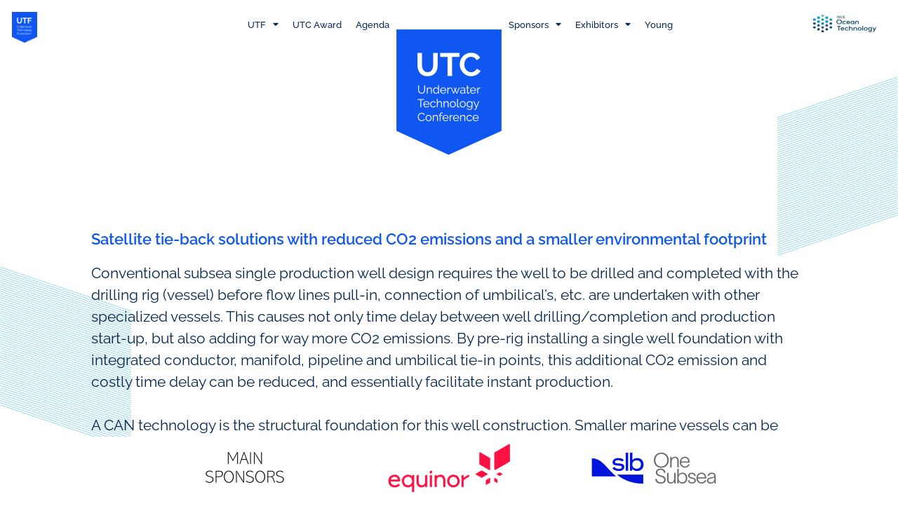

--- FILE ---
content_type: text/html; charset=UTF-8
request_url: https://www.utc.no/speakers/neodrill-wolfgang-mathis/
body_size: 17435
content:
<!doctype html>
<html lang="en-US">
<head>
	<meta charset="UTF-8">
	<meta name="viewport" content="width=device-width, initial-scale=1">
	<link rel="profile" href="https://gmpg.org/xfn/11">
	<title>Neodrill &#8211; Wolfgang Mathis &#8211; UTC 2025</title>
<meta name='robots' content='max-image-preview:large' />
<link rel='dns-prefetch' href='//www.googletagmanager.com' />
<link rel="alternate" type="application/rss+xml" title="UTC 2025 &raquo; Feed" href="https://www.utc.no/feed/" />
<link rel="alternate" type="application/rss+xml" title="UTC 2025 &raquo; Comments Feed" href="https://www.utc.no/comments/feed/" />
<link rel="alternate" type="application/rss+xml" title="UTC 2025 &raquo; Neodrill &#8211; Wolfgang Mathis Comments Feed" href="https://www.utc.no/speakers/neodrill-wolfgang-mathis/feed/" />
<link rel="alternate" title="oEmbed (JSON)" type="application/json+oembed" href="https://www.utc.no/wp-json/oembed/1.0/embed?url=https%3A%2F%2Fwww.utc.no%2Fspeakers%2Fneodrill-wolfgang-mathis%2F" />
<link rel="alternate" title="oEmbed (XML)" type="text/xml+oembed" href="https://www.utc.no/wp-json/oembed/1.0/embed?url=https%3A%2F%2Fwww.utc.no%2Fspeakers%2Fneodrill-wolfgang-mathis%2F&#038;format=xml" />
		<!-- This site uses the Google Analytics by MonsterInsights plugin v9.6.1 - Using Analytics tracking - https://www.monsterinsights.com/ -->
							<script src="//www.googletagmanager.com/gtag/js?id=G-LKQM2YDV8D"  data-cfasync="false" data-wpfc-render="false" async></script>
			<script data-cfasync="false" data-wpfc-render="false">
				var mi_version = '9.6.1';
				var mi_track_user = true;
				var mi_no_track_reason = '';
								var MonsterInsightsDefaultLocations = {"page_location":"https:\/\/www.utc.no\/speakers\/neodrill-wolfgang-mathis\/"};
								if ( typeof MonsterInsightsPrivacyGuardFilter === 'function' ) {
					var MonsterInsightsLocations = (typeof MonsterInsightsExcludeQuery === 'object') ? MonsterInsightsPrivacyGuardFilter( MonsterInsightsExcludeQuery ) : MonsterInsightsPrivacyGuardFilter( MonsterInsightsDefaultLocations );
				} else {
					var MonsterInsightsLocations = (typeof MonsterInsightsExcludeQuery === 'object') ? MonsterInsightsExcludeQuery : MonsterInsightsDefaultLocations;
				}

								var disableStrs = [
										'ga-disable-G-LKQM2YDV8D',
									];

				/* Function to detect opted out users */
				function __gtagTrackerIsOptedOut() {
					for (var index = 0; index < disableStrs.length; index++) {
						if (document.cookie.indexOf(disableStrs[index] + '=true') > -1) {
							return true;
						}
					}

					return false;
				}

				/* Disable tracking if the opt-out cookie exists. */
				if (__gtagTrackerIsOptedOut()) {
					for (var index = 0; index < disableStrs.length; index++) {
						window[disableStrs[index]] = true;
					}
				}

				/* Opt-out function */
				function __gtagTrackerOptout() {
					for (var index = 0; index < disableStrs.length; index++) {
						document.cookie = disableStrs[index] + '=true; expires=Thu, 31 Dec 2099 23:59:59 UTC; path=/';
						window[disableStrs[index]] = true;
					}
				}

				if ('undefined' === typeof gaOptout) {
					function gaOptout() {
						__gtagTrackerOptout();
					}
				}
								window.dataLayer = window.dataLayer || [];

				window.MonsterInsightsDualTracker = {
					helpers: {},
					trackers: {},
				};
				if (mi_track_user) {
					function __gtagDataLayer() {
						dataLayer.push(arguments);
					}

					function __gtagTracker(type, name, parameters) {
						if (!parameters) {
							parameters = {};
						}

						if (parameters.send_to) {
							__gtagDataLayer.apply(null, arguments);
							return;
						}

						if (type === 'event') {
														parameters.send_to = monsterinsights_frontend.v4_id;
							var hookName = name;
							if (typeof parameters['event_category'] !== 'undefined') {
								hookName = parameters['event_category'] + ':' + name;
							}

							if (typeof MonsterInsightsDualTracker.trackers[hookName] !== 'undefined') {
								MonsterInsightsDualTracker.trackers[hookName](parameters);
							} else {
								__gtagDataLayer('event', name, parameters);
							}
							
						} else {
							__gtagDataLayer.apply(null, arguments);
						}
					}

					__gtagTracker('js', new Date());
					__gtagTracker('set', {
						'developer_id.dZGIzZG': true,
											});
					if ( MonsterInsightsLocations.page_location ) {
						__gtagTracker('set', MonsterInsightsLocations);
					}
										__gtagTracker('config', 'G-LKQM2YDV8D', {"forceSSL":"true","link_attribution":"true"} );
															window.gtag = __gtagTracker;										(function () {
						/* https://developers.google.com/analytics/devguides/collection/analyticsjs/ */
						/* ga and __gaTracker compatibility shim. */
						var noopfn = function () {
							return null;
						};
						var newtracker = function () {
							return new Tracker();
						};
						var Tracker = function () {
							return null;
						};
						var p = Tracker.prototype;
						p.get = noopfn;
						p.set = noopfn;
						p.send = function () {
							var args = Array.prototype.slice.call(arguments);
							args.unshift('send');
							__gaTracker.apply(null, args);
						};
						var __gaTracker = function () {
							var len = arguments.length;
							if (len === 0) {
								return;
							}
							var f = arguments[len - 1];
							if (typeof f !== 'object' || f === null || typeof f.hitCallback !== 'function') {
								if ('send' === arguments[0]) {
									var hitConverted, hitObject = false, action;
									if ('event' === arguments[1]) {
										if ('undefined' !== typeof arguments[3]) {
											hitObject = {
												'eventAction': arguments[3],
												'eventCategory': arguments[2],
												'eventLabel': arguments[4],
												'value': arguments[5] ? arguments[5] : 1,
											}
										}
									}
									if ('pageview' === arguments[1]) {
										if ('undefined' !== typeof arguments[2]) {
											hitObject = {
												'eventAction': 'page_view',
												'page_path': arguments[2],
											}
										}
									}
									if (typeof arguments[2] === 'object') {
										hitObject = arguments[2];
									}
									if (typeof arguments[5] === 'object') {
										Object.assign(hitObject, arguments[5]);
									}
									if ('undefined' !== typeof arguments[1].hitType) {
										hitObject = arguments[1];
										if ('pageview' === hitObject.hitType) {
											hitObject.eventAction = 'page_view';
										}
									}
									if (hitObject) {
										action = 'timing' === arguments[1].hitType ? 'timing_complete' : hitObject.eventAction;
										hitConverted = mapArgs(hitObject);
										__gtagTracker('event', action, hitConverted);
									}
								}
								return;
							}

							function mapArgs(args) {
								var arg, hit = {};
								var gaMap = {
									'eventCategory': 'event_category',
									'eventAction': 'event_action',
									'eventLabel': 'event_label',
									'eventValue': 'event_value',
									'nonInteraction': 'non_interaction',
									'timingCategory': 'event_category',
									'timingVar': 'name',
									'timingValue': 'value',
									'timingLabel': 'event_label',
									'page': 'page_path',
									'location': 'page_location',
									'title': 'page_title',
									'referrer' : 'page_referrer',
								};
								for (arg in args) {
																		if (!(!args.hasOwnProperty(arg) || !gaMap.hasOwnProperty(arg))) {
										hit[gaMap[arg]] = args[arg];
									} else {
										hit[arg] = args[arg];
									}
								}
								return hit;
							}

							try {
								f.hitCallback();
							} catch (ex) {
							}
						};
						__gaTracker.create = newtracker;
						__gaTracker.getByName = newtracker;
						__gaTracker.getAll = function () {
							return [];
						};
						__gaTracker.remove = noopfn;
						__gaTracker.loaded = true;
						window['__gaTracker'] = __gaTracker;
					})();
									} else {
										console.log("");
					(function () {
						function __gtagTracker() {
							return null;
						}

						window['__gtagTracker'] = __gtagTracker;
						window['gtag'] = __gtagTracker;
					})();
									}
			</script>
				<!-- / Google Analytics by MonsterInsights -->
		<style id='wp-img-auto-sizes-contain-inline-css'>
img:is([sizes=auto i],[sizes^="auto," i]){contain-intrinsic-size:3000px 1500px}
/*# sourceURL=wp-img-auto-sizes-contain-inline-css */
</style>

<style id='wp-emoji-styles-inline-css'>

	img.wp-smiley, img.emoji {
		display: inline !important;
		border: none !important;
		box-shadow: none !important;
		height: 1em !important;
		width: 1em !important;
		margin: 0 0.07em !important;
		vertical-align: -0.1em !important;
		background: none !important;
		padding: 0 !important;
	}
/*# sourceURL=wp-emoji-styles-inline-css */
</style>
<link rel='stylesheet' id='ae-pro-css-css' href='https://www.utc.no/wp-content/plugins/anywhere-elementor-pro/includes/assets/css/ae-pro.min.css?ver=2.27' media='all' />
<link rel='stylesheet' id='cee-common-card-style-css' href='https://www.utc.no/wp-content/plugins/card-elements-for-elementor/assets/css/common-card-style.css?ver=1.0' media='' />
<link rel='stylesheet' id='cee-profile-card-style-css' href='https://www.utc.no/wp-content/plugins/card-elements-for-elementor/assets/css/profile-card-style.css?ver=1.0' media='' />
<link rel='stylesheet' id='cee-testimonial-card-style-css' href='https://www.utc.no/wp-content/plugins/card-elements-for-elementor/assets/css/testimonial-card-style.css?ver=1.0' media='' />
<link rel='stylesheet' id='cee-post-card-style-css' href='https://www.utc.no/wp-content/plugins/card-elements-for-elementor/assets/css/post-card-style.css?ver=1.0' media='' />
<link rel='stylesheet' id='cep-tour-card-style-css' href='https://www.utc.no/wp-content/plugins/card-elements-for-elementor/assets/css/tour-card-style.css?ver=1.0' media='' />
<link rel='stylesheet' id='cep-listing-card-style-css' href='https://www.utc.no/wp-content/plugins/card-elements-for-elementor/assets/css/listing-card-style.css?ver=1.0' media='' />
<link rel='stylesheet' id='cee-font-awesome-css' href='https://www.utc.no/wp-content/plugins/card-elements-for-elementor/assets/css/font-awesome.css?ver=1' media='all' />
<link rel='stylesheet' id='font-awesome-5-all-css-css' href='https://www.utc.no/wp-content/plugins/elementor/assets/lib/font-awesome/css/all.min.css?ver=6.9' media='all' />
<link rel='stylesheet' id='elementor-frontend-css-css' href='https://www.utc.no/wp-content/plugins/elementor/assets/css/frontend.min.css?ver=6.9' media='all' />
<link rel='stylesheet' id='eae-css-css' href='https://www.utc.no/wp-content/plugins/addon-elements-for-elementor-page-builder/assets/css/eae.min.css?ver=1.14.1' media='all' />
<link rel='stylesheet' id='eae-peel-css-css' href='https://www.utc.no/wp-content/plugins/addon-elements-for-elementor-page-builder/assets/lib/peel/peel.css?ver=1.14.1' media='all' />
<link rel='stylesheet' id='font-awesome-4-shim-css' href='https://www.utc.no/wp-content/plugins/elementor/assets/lib/font-awesome/css/v4-shims.min.css?ver=1.0' media='all' />
<link rel='stylesheet' id='font-awesome-5-all-css' href='https://www.utc.no/wp-content/plugins/elementor/assets/lib/font-awesome/css/all.min.css?ver=1.0' media='all' />
<link rel='stylesheet' id='vegas-css-css' href='https://www.utc.no/wp-content/plugins/anywhere-elementor-pro/includes/assets/lib/vegas/vegas.min.css?ver=2.4.0' media='all' />
<link rel='stylesheet' id='hello-elementor-css' href='https://www.utc.no/wp-content/themes/hello-elementor/assets/css/reset.css?ver=3.4.4' media='all' />
<link rel='stylesheet' id='hello-elementor-theme-style-css' href='https://www.utc.no/wp-content/themes/hello-elementor/assets/css/theme.css?ver=3.4.4' media='all' />
<link rel='stylesheet' id='hello-elementor-header-footer-css' href='https://www.utc.no/wp-content/themes/hello-elementor/assets/css/header-footer.css?ver=3.4.4' media='all' />
<link rel='stylesheet' id='elementor-frontend-css' href='https://www.utc.no/wp-content/uploads/elementor/css/custom-frontend.min.css?ver=1754254760' media='all' />
<link rel='stylesheet' id='elementor-post-7-css' href='https://www.utc.no/wp-content/uploads/elementor/css/post-7.css?ver=1754254760' media='all' />
<link rel='stylesheet' id='e-animation-grow-css' href='https://www.utc.no/wp-content/plugins/elementor/assets/lib/animations/styles/e-animation-grow.min.css?ver=3.30.4' media='all' />
<link rel='stylesheet' id='widget-image-css' href='https://www.utc.no/wp-content/plugins/elementor/assets/css/widget-image.min.css?ver=3.30.4' media='all' />
<link rel='stylesheet' id='widget-nav-menu-css' href='https://www.utc.no/wp-content/uploads/elementor/css/custom-pro-widget-nav-menu.min.css?ver=1754254760' media='all' />
<link rel='stylesheet' id='widget-heading-css' href='https://www.utc.no/wp-content/plugins/elementor/assets/css/widget-heading.min.css?ver=3.30.4' media='all' />
<link rel='stylesheet' id='e-popup-css' href='https://www.utc.no/wp-content/plugins/elementor-pro/assets/css/conditionals/popup.min.css?ver=3.30.1' media='all' />
<link rel='stylesheet' id='swiper-css' href='https://www.utc.no/wp-content/plugins/elementor/assets/lib/swiper/v8/css/swiper.min.css?ver=8.4.5' media='all' />
<link rel='stylesheet' id='e-swiper-css' href='https://www.utc.no/wp-content/plugins/elementor/assets/css/conditionals/e-swiper.min.css?ver=3.30.4' media='all' />
<link rel='stylesheet' id='widget-image-carousel-css' href='https://www.utc.no/wp-content/plugins/elementor/assets/css/widget-image-carousel.min.css?ver=3.30.4' media='all' />
<link rel='stylesheet' id='e-motion-fx-css' href='https://www.utc.no/wp-content/plugins/elementor-pro/assets/css/modules/motion-fx.min.css?ver=3.30.1' media='all' />
<link rel='stylesheet' id='elementor-icons-css' href='https://www.utc.no/wp-content/plugins/elementor/assets/lib/eicons/css/elementor-icons.min.css?ver=5.43.0' media='all' />
<link rel='stylesheet' id='widget-spacer-css' href='https://www.utc.no/wp-content/plugins/elementor/assets/css/widget-spacer.min.css?ver=3.30.4' media='all' />
<link rel='stylesheet' id='elementor-post-4807-css' href='https://www.utc.no/wp-content/uploads/elementor/css/post-4807.css?ver=1754365888' media='all' />
<link rel='stylesheet' id='elementor-post-117-css' href='https://www.utc.no/wp-content/uploads/elementor/css/post-117.css?ver=1754254761' media='all' />
<link rel='stylesheet' id='elementor-post-306-css' href='https://www.utc.no/wp-content/uploads/elementor/css/post-306.css?ver=1758606755' media='all' />
<link rel='stylesheet' id='elementor-post-1336-css' href='https://www.utc.no/wp-content/uploads/elementor/css/post-1336.css?ver=1754254761' media='all' />
<link rel='stylesheet' id='elementor-post-1021-css' href='https://www.utc.no/wp-content/uploads/elementor/css/post-1021.css?ver=1754254761' media='all' />
<link rel='stylesheet' id='ics-calendar-css' href='https://www.utc.no/wp-content/plugins/ics-calendar/assets/style.min.css?ver=11.5.14' media='all' />
<link rel='stylesheet' id='elementor-gf-local-raleway-css' href='https://www.utc.no/wp-content/uploads/elementor/google-fonts/css/raleway.css?ver=1754254759' media='all' />
<link rel='stylesheet' id='elementor-icons-shared-0-css' href='https://www.utc.no/wp-content/plugins/elementor/assets/lib/font-awesome/css/fontawesome.min.css?ver=5.15.3' media='all' />
<link rel='stylesheet' id='elementor-icons-fa-solid-css' href='https://www.utc.no/wp-content/plugins/elementor/assets/lib/font-awesome/css/solid.min.css?ver=5.15.3' media='all' />
<script src="https://www.utc.no/wp-content/plugins/google-analytics-for-wordpress/assets/js/frontend-gtag.min.js?ver=9.6.1" id="monsterinsights-frontend-script-js" async data-wp-strategy="async"></script>
<script data-cfasync="false" data-wpfc-render="false" id='monsterinsights-frontend-script-js-extra'>var monsterinsights_frontend = {"js_events_tracking":"true","download_extensions":"doc,pdf,ppt,zip,xls,docx,pptx,xlsx","inbound_paths":"[{\"path\":\"\\\/go\\\/\",\"label\":\"affiliate\"},{\"path\":\"\\\/recommend\\\/\",\"label\":\"affiliate\"}]","home_url":"https:\/\/www.utc.no","hash_tracking":"false","v4_id":"G-LKQM2YDV8D"};</script>
<script src="https://www.utc.no/wp-includes/js/jquery/jquery.min.js?ver=3.7.1" id="jquery-core-js"></script>
<script src="https://www.utc.no/wp-includes/js/jquery/jquery-migrate.min.js?ver=3.4.1" id="jquery-migrate-js"></script>
<script src="https://www.utc.no/wp-content/plugins/addon-elements-for-elementor-page-builder/assets/js/iconHelper.js?ver=1.0" id="eae-iconHelper-js"></script>
<link rel="https://api.w.org/" href="https://www.utc.no/wp-json/" /><link rel="alternate" title="JSON" type="application/json" href="https://www.utc.no/wp-json/wp/v2/posts/4807" /><link rel="EditURI" type="application/rsd+xml" title="RSD" href="https://www.utc.no/xmlrpc.php?rsd" />
<meta name="generator" content="WordPress 6.9" />
<link rel="canonical" href="https://www.utc.no/speakers/neodrill-wolfgang-mathis/" />
<link rel='shortlink' href='https://www.utc.no/?p=4807' />
<meta name="generator" content="Site Kit by Google 1.158.0" /><!-- Google Tag Manager -->
<script>(function(w,d,s,l,i){w[l]=w[l]||[];w[l].push({'gtm.start':
new Date().getTime(),event:'gtm.js'});var f=d.getElementsByTagName(s)[0],
j=d.createElement(s),dl=l!='dataLayer'?'&l='+l:'';j.async=true;j.src=
'https://gtm.utc.no/gtm.js?id='+i+dl;f.parentNode.insertBefore(j,f);
})(window,document,'script','dataLayer','GTM-K6QPKZJ');</script>
<!-- End Google Tag Manager --><meta name="generator" content="Elementor 3.30.4; features: additional_custom_breakpoints; settings: css_print_method-external, google_font-enabled, font_display-auto">
			<style>
				.e-con.e-parent:nth-of-type(n+4):not(.e-lazyloaded):not(.e-no-lazyload),
				.e-con.e-parent:nth-of-type(n+4):not(.e-lazyloaded):not(.e-no-lazyload) * {
					background-image: none !important;
				}
				@media screen and (max-height: 1024px) {
					.e-con.e-parent:nth-of-type(n+3):not(.e-lazyloaded):not(.e-no-lazyload),
					.e-con.e-parent:nth-of-type(n+3):not(.e-lazyloaded):not(.e-no-lazyload) * {
						background-image: none !important;
					}
				}
				@media screen and (max-height: 640px) {
					.e-con.e-parent:nth-of-type(n+2):not(.e-lazyloaded):not(.e-no-lazyload),
					.e-con.e-parent:nth-of-type(n+2):not(.e-lazyloaded):not(.e-no-lazyload) * {
						background-image: none !important;
					}
				}
			</style>
			<link rel="icon" href="https://www.utc.no/wp-content/uploads/2022/11/cropped-UTC-New-Logo-Resized-1-32x32.png" sizes="32x32" />
<link rel="icon" href="https://www.utc.no/wp-content/uploads/2022/11/cropped-UTC-New-Logo-Resized-1-192x192.png" sizes="192x192" />
<link rel="apple-touch-icon" href="https://www.utc.no/wp-content/uploads/2022/11/cropped-UTC-New-Logo-Resized-1-180x180.png" />
<meta name="msapplication-TileImage" content="https://www.utc.no/wp-content/uploads/2022/11/cropped-UTC-New-Logo-Resized-1-270x270.png" />
<style id='global-styles-inline-css'>
:root{--wp--preset--aspect-ratio--square: 1;--wp--preset--aspect-ratio--4-3: 4/3;--wp--preset--aspect-ratio--3-4: 3/4;--wp--preset--aspect-ratio--3-2: 3/2;--wp--preset--aspect-ratio--2-3: 2/3;--wp--preset--aspect-ratio--16-9: 16/9;--wp--preset--aspect-ratio--9-16: 9/16;--wp--preset--color--black: #000000;--wp--preset--color--cyan-bluish-gray: #abb8c3;--wp--preset--color--white: #ffffff;--wp--preset--color--pale-pink: #f78da7;--wp--preset--color--vivid-red: #cf2e2e;--wp--preset--color--luminous-vivid-orange: #ff6900;--wp--preset--color--luminous-vivid-amber: #fcb900;--wp--preset--color--light-green-cyan: #7bdcb5;--wp--preset--color--vivid-green-cyan: #00d084;--wp--preset--color--pale-cyan-blue: #8ed1fc;--wp--preset--color--vivid-cyan-blue: #0693e3;--wp--preset--color--vivid-purple: #9b51e0;--wp--preset--gradient--vivid-cyan-blue-to-vivid-purple: linear-gradient(135deg,rgb(6,147,227) 0%,rgb(155,81,224) 100%);--wp--preset--gradient--light-green-cyan-to-vivid-green-cyan: linear-gradient(135deg,rgb(122,220,180) 0%,rgb(0,208,130) 100%);--wp--preset--gradient--luminous-vivid-amber-to-luminous-vivid-orange: linear-gradient(135deg,rgb(252,185,0) 0%,rgb(255,105,0) 100%);--wp--preset--gradient--luminous-vivid-orange-to-vivid-red: linear-gradient(135deg,rgb(255,105,0) 0%,rgb(207,46,46) 100%);--wp--preset--gradient--very-light-gray-to-cyan-bluish-gray: linear-gradient(135deg,rgb(238,238,238) 0%,rgb(169,184,195) 100%);--wp--preset--gradient--cool-to-warm-spectrum: linear-gradient(135deg,rgb(74,234,220) 0%,rgb(151,120,209) 20%,rgb(207,42,186) 40%,rgb(238,44,130) 60%,rgb(251,105,98) 80%,rgb(254,248,76) 100%);--wp--preset--gradient--blush-light-purple: linear-gradient(135deg,rgb(255,206,236) 0%,rgb(152,150,240) 100%);--wp--preset--gradient--blush-bordeaux: linear-gradient(135deg,rgb(254,205,165) 0%,rgb(254,45,45) 50%,rgb(107,0,62) 100%);--wp--preset--gradient--luminous-dusk: linear-gradient(135deg,rgb(255,203,112) 0%,rgb(199,81,192) 50%,rgb(65,88,208) 100%);--wp--preset--gradient--pale-ocean: linear-gradient(135deg,rgb(255,245,203) 0%,rgb(182,227,212) 50%,rgb(51,167,181) 100%);--wp--preset--gradient--electric-grass: linear-gradient(135deg,rgb(202,248,128) 0%,rgb(113,206,126) 100%);--wp--preset--gradient--midnight: linear-gradient(135deg,rgb(2,3,129) 0%,rgb(40,116,252) 100%);--wp--preset--font-size--small: 13px;--wp--preset--font-size--medium: 20px;--wp--preset--font-size--large: 36px;--wp--preset--font-size--x-large: 42px;--wp--preset--spacing--20: 0.44rem;--wp--preset--spacing--30: 0.67rem;--wp--preset--spacing--40: 1rem;--wp--preset--spacing--50: 1.5rem;--wp--preset--spacing--60: 2.25rem;--wp--preset--spacing--70: 3.38rem;--wp--preset--spacing--80: 5.06rem;--wp--preset--shadow--natural: 6px 6px 9px rgba(0, 0, 0, 0.2);--wp--preset--shadow--deep: 12px 12px 50px rgba(0, 0, 0, 0.4);--wp--preset--shadow--sharp: 6px 6px 0px rgba(0, 0, 0, 0.2);--wp--preset--shadow--outlined: 6px 6px 0px -3px rgb(255, 255, 255), 6px 6px rgb(0, 0, 0);--wp--preset--shadow--crisp: 6px 6px 0px rgb(0, 0, 0);}:root { --wp--style--global--content-size: 800px;--wp--style--global--wide-size: 1200px; }:where(body) { margin: 0; }.wp-site-blocks > .alignleft { float: left; margin-right: 2em; }.wp-site-blocks > .alignright { float: right; margin-left: 2em; }.wp-site-blocks > .aligncenter { justify-content: center; margin-left: auto; margin-right: auto; }:where(.wp-site-blocks) > * { margin-block-start: 24px; margin-block-end: 0; }:where(.wp-site-blocks) > :first-child { margin-block-start: 0; }:where(.wp-site-blocks) > :last-child { margin-block-end: 0; }:root { --wp--style--block-gap: 24px; }:root :where(.is-layout-flow) > :first-child{margin-block-start: 0;}:root :where(.is-layout-flow) > :last-child{margin-block-end: 0;}:root :where(.is-layout-flow) > *{margin-block-start: 24px;margin-block-end: 0;}:root :where(.is-layout-constrained) > :first-child{margin-block-start: 0;}:root :where(.is-layout-constrained) > :last-child{margin-block-end: 0;}:root :where(.is-layout-constrained) > *{margin-block-start: 24px;margin-block-end: 0;}:root :where(.is-layout-flex){gap: 24px;}:root :where(.is-layout-grid){gap: 24px;}.is-layout-flow > .alignleft{float: left;margin-inline-start: 0;margin-inline-end: 2em;}.is-layout-flow > .alignright{float: right;margin-inline-start: 2em;margin-inline-end: 0;}.is-layout-flow > .aligncenter{margin-left: auto !important;margin-right: auto !important;}.is-layout-constrained > .alignleft{float: left;margin-inline-start: 0;margin-inline-end: 2em;}.is-layout-constrained > .alignright{float: right;margin-inline-start: 2em;margin-inline-end: 0;}.is-layout-constrained > .aligncenter{margin-left: auto !important;margin-right: auto !important;}.is-layout-constrained > :where(:not(.alignleft):not(.alignright):not(.alignfull)){max-width: var(--wp--style--global--content-size);margin-left: auto !important;margin-right: auto !important;}.is-layout-constrained > .alignwide{max-width: var(--wp--style--global--wide-size);}body .is-layout-flex{display: flex;}.is-layout-flex{flex-wrap: wrap;align-items: center;}.is-layout-flex > :is(*, div){margin: 0;}body .is-layout-grid{display: grid;}.is-layout-grid > :is(*, div){margin: 0;}body{padding-top: 0px;padding-right: 0px;padding-bottom: 0px;padding-left: 0px;}a:where(:not(.wp-element-button)){text-decoration: underline;}:root :where(.wp-element-button, .wp-block-button__link){background-color: #32373c;border-width: 0;color: #fff;font-family: inherit;font-size: inherit;font-style: inherit;font-weight: inherit;letter-spacing: inherit;line-height: inherit;padding-top: calc(0.667em + 2px);padding-right: calc(1.333em + 2px);padding-bottom: calc(0.667em + 2px);padding-left: calc(1.333em + 2px);text-decoration: none;text-transform: inherit;}.has-black-color{color: var(--wp--preset--color--black) !important;}.has-cyan-bluish-gray-color{color: var(--wp--preset--color--cyan-bluish-gray) !important;}.has-white-color{color: var(--wp--preset--color--white) !important;}.has-pale-pink-color{color: var(--wp--preset--color--pale-pink) !important;}.has-vivid-red-color{color: var(--wp--preset--color--vivid-red) !important;}.has-luminous-vivid-orange-color{color: var(--wp--preset--color--luminous-vivid-orange) !important;}.has-luminous-vivid-amber-color{color: var(--wp--preset--color--luminous-vivid-amber) !important;}.has-light-green-cyan-color{color: var(--wp--preset--color--light-green-cyan) !important;}.has-vivid-green-cyan-color{color: var(--wp--preset--color--vivid-green-cyan) !important;}.has-pale-cyan-blue-color{color: var(--wp--preset--color--pale-cyan-blue) !important;}.has-vivid-cyan-blue-color{color: var(--wp--preset--color--vivid-cyan-blue) !important;}.has-vivid-purple-color{color: var(--wp--preset--color--vivid-purple) !important;}.has-black-background-color{background-color: var(--wp--preset--color--black) !important;}.has-cyan-bluish-gray-background-color{background-color: var(--wp--preset--color--cyan-bluish-gray) !important;}.has-white-background-color{background-color: var(--wp--preset--color--white) !important;}.has-pale-pink-background-color{background-color: var(--wp--preset--color--pale-pink) !important;}.has-vivid-red-background-color{background-color: var(--wp--preset--color--vivid-red) !important;}.has-luminous-vivid-orange-background-color{background-color: var(--wp--preset--color--luminous-vivid-orange) !important;}.has-luminous-vivid-amber-background-color{background-color: var(--wp--preset--color--luminous-vivid-amber) !important;}.has-light-green-cyan-background-color{background-color: var(--wp--preset--color--light-green-cyan) !important;}.has-vivid-green-cyan-background-color{background-color: var(--wp--preset--color--vivid-green-cyan) !important;}.has-pale-cyan-blue-background-color{background-color: var(--wp--preset--color--pale-cyan-blue) !important;}.has-vivid-cyan-blue-background-color{background-color: var(--wp--preset--color--vivid-cyan-blue) !important;}.has-vivid-purple-background-color{background-color: var(--wp--preset--color--vivid-purple) !important;}.has-black-border-color{border-color: var(--wp--preset--color--black) !important;}.has-cyan-bluish-gray-border-color{border-color: var(--wp--preset--color--cyan-bluish-gray) !important;}.has-white-border-color{border-color: var(--wp--preset--color--white) !important;}.has-pale-pink-border-color{border-color: var(--wp--preset--color--pale-pink) !important;}.has-vivid-red-border-color{border-color: var(--wp--preset--color--vivid-red) !important;}.has-luminous-vivid-orange-border-color{border-color: var(--wp--preset--color--luminous-vivid-orange) !important;}.has-luminous-vivid-amber-border-color{border-color: var(--wp--preset--color--luminous-vivid-amber) !important;}.has-light-green-cyan-border-color{border-color: var(--wp--preset--color--light-green-cyan) !important;}.has-vivid-green-cyan-border-color{border-color: var(--wp--preset--color--vivid-green-cyan) !important;}.has-pale-cyan-blue-border-color{border-color: var(--wp--preset--color--pale-cyan-blue) !important;}.has-vivid-cyan-blue-border-color{border-color: var(--wp--preset--color--vivid-cyan-blue) !important;}.has-vivid-purple-border-color{border-color: var(--wp--preset--color--vivid-purple) !important;}.has-vivid-cyan-blue-to-vivid-purple-gradient-background{background: var(--wp--preset--gradient--vivid-cyan-blue-to-vivid-purple) !important;}.has-light-green-cyan-to-vivid-green-cyan-gradient-background{background: var(--wp--preset--gradient--light-green-cyan-to-vivid-green-cyan) !important;}.has-luminous-vivid-amber-to-luminous-vivid-orange-gradient-background{background: var(--wp--preset--gradient--luminous-vivid-amber-to-luminous-vivid-orange) !important;}.has-luminous-vivid-orange-to-vivid-red-gradient-background{background: var(--wp--preset--gradient--luminous-vivid-orange-to-vivid-red) !important;}.has-very-light-gray-to-cyan-bluish-gray-gradient-background{background: var(--wp--preset--gradient--very-light-gray-to-cyan-bluish-gray) !important;}.has-cool-to-warm-spectrum-gradient-background{background: var(--wp--preset--gradient--cool-to-warm-spectrum) !important;}.has-blush-light-purple-gradient-background{background: var(--wp--preset--gradient--blush-light-purple) !important;}.has-blush-bordeaux-gradient-background{background: var(--wp--preset--gradient--blush-bordeaux) !important;}.has-luminous-dusk-gradient-background{background: var(--wp--preset--gradient--luminous-dusk) !important;}.has-pale-ocean-gradient-background{background: var(--wp--preset--gradient--pale-ocean) !important;}.has-electric-grass-gradient-background{background: var(--wp--preset--gradient--electric-grass) !important;}.has-midnight-gradient-background{background: var(--wp--preset--gradient--midnight) !important;}.has-small-font-size{font-size: var(--wp--preset--font-size--small) !important;}.has-medium-font-size{font-size: var(--wp--preset--font-size--medium) !important;}.has-large-font-size{font-size: var(--wp--preset--font-size--large) !important;}.has-x-large-font-size{font-size: var(--wp--preset--font-size--x-large) !important;}
/*# sourceURL=global-styles-inline-css */
</style>
</head>
<body class="wp-singular post-template post-template-elementor_header_footer single single-post postid-4807 single-format-standard wp-embed-responsive wp-theme-hello-elementor hello-elementor-default elementor-default elementor-template-full-width elementor-kit-7 elementor-page elementor-page-4807">

<!-- Google Tag Manager (noscript) -->
<noscript><iframe src="https://gtm.utc.no/ns.html?id=GTM-K6QPKZJ"
height="0" width="0" style="display:none;visibility:hidden"></iframe></noscript>
<!-- End Google Tag Manager (noscript) -->
<a class="skip-link screen-reader-text" href="#content">Skip to content</a>

		<div data-elementor-type="header" data-elementor-id="117" class="elementor elementor-117 elementor-location-header" data-elementor-post-type="elementor_library">
					<section class="has_eae_slider has_ae_slider elementor-section elementor-top-section elementor-element elementor-element-2f608b32 elementor-section-full_width elementor-section-height-min-height elementor-section-stretched elementor-section-content-top elementor-section-items-top elementor-section-height-default ae-bg-gallery-type-default" data-eae-slider="11148" data-id="2f608b32" data-element_type="section" data-settings="{&quot;background_background&quot;:&quot;classic&quot;,&quot;stretch_section&quot;:&quot;section-stretched&quot;}">
						<div class="elementor-container elementor-column-gap-narrow">
					<div class="has_eae_slider has_ae_slider elementor-column elementor-col-16 elementor-top-column elementor-element elementor-element-d7f70d3 ae-bg-gallery-type-default" data-eae-slider="1932" data-id="d7f70d3" data-element_type="column">
			<div class="elementor-widget-wrap elementor-element-populated">
						<div class="elementor-element elementor-element-0748835 elementor-widget elementor-widget-image" data-id="0748835" data-element_type="widget" data-widget_type="image.default">
				<div class="elementor-widget-container">
																<a href="https://www.utc.no/utf/">
							<img src="https://www.utc.no/wp-content/uploads/elementor/thumbs/UTF-logo-qfgqv9z60e3mg0kdny5zzrdee9d3i9iqhgxj7nlxj4.png" title="UTF logo" alt="UTF logo" class="elementor-animation-grow" loading="lazy" />								</a>
															</div>
				</div>
					</div>
		</div>
				<div class="has_eae_slider has_ae_slider elementor-column elementor-col-16 elementor-top-column elementor-element elementor-element-355f071c ae-bg-gallery-type-default" data-eae-slider="82822" data-id="355f071c" data-element_type="column" data-settings="{&quot;background_background&quot;:&quot;classic&quot;}">
			<div class="elementor-widget-wrap elementor-element-populated">
						<div class="elementor-element elementor-element-06e5ad4 elementor-hidden-widescreen elementor-hidden-desktop elementor-hidden-laptop elementor-widget elementor-widget-image" data-id="06e5ad4" data-element_type="widget" data-widget_type="image.default">
				<div class="elementor-widget-container">
																<a href="https://www.utc.no/gce-ocean-technology/">
							<img src="https://www.utc.no/wp-content/uploads/elementor/thumbs/GCE-logo-qfgqspv1uc447v8i3dd2b4ywpslkrvvqug6ydi94es.png" title="GCE logo" alt="GCE Ocean Technology" class="elementor-animation-grow" loading="lazy" />								</a>
															</div>
				</div>
				<div class="elementor-element elementor-element-81dcff9 elementor-nav-menu__align-end elementor-nav-menu--dropdown-mobile elementor-nav-menu--stretch elementor-nav-menu__text-align-center elementor-hidden-mobile elementor-hidden-tablet elementor-nav-menu--toggle elementor-nav-menu--burger elementor-widget elementor-widget-nav-menu" data-id="81dcff9" data-element_type="widget" data-settings="{&quot;full_width&quot;:&quot;stretch&quot;,&quot;layout&quot;:&quot;horizontal&quot;,&quot;submenu_icon&quot;:{&quot;value&quot;:&quot;&lt;i class=\&quot;fas fa-caret-down\&quot;&gt;&lt;\/i&gt;&quot;,&quot;library&quot;:&quot;fa-solid&quot;},&quot;toggle&quot;:&quot;burger&quot;}" data-widget_type="nav-menu.default">
				<div class="elementor-widget-container">
								<nav aria-label="Menu" class="elementor-nav-menu--main elementor-nav-menu__container elementor-nav-menu--layout-horizontal e--pointer-text e--animation-none">
				<ul id="menu-1-81dcff9" class="elementor-nav-menu"><li class="menu-item menu-item-type-post_type menu-item-object-page menu-item-has-children menu-item-1754"><a href="https://www.utc.no/utf/" class="elementor-item">UTF</a>
<ul class="sub-menu elementor-nav-menu--dropdown">
	<li class="menu-item menu-item-type-post_type menu-item-object-page menu-item-546"><a href="https://www.utc.no/program-committtee-members/" class="elementor-sub-item">Program Committee</a></li>
	<li class="menu-item menu-item-type-post_type menu-item-object-page menu-item-10121"><a href="https://www.utc.no/utf/archive/" class="elementor-sub-item">Archive</a></li>
	<li class="menu-item menu-item-type-post_type menu-item-object-page menu-item-1866"><a href="https://www.utc.no/proceedings-1982-1996/" class="elementor-sub-item">Proceedings 1982 – 1996</a></li>
	<li class="menu-item menu-item-type-post_type menu-item-object-page menu-item-5859"><a href="https://www.utc.no/privacy-policy/" class="elementor-sub-item">Privacy Policy</a></li>
</ul>
</li>
<li class="menu-item menu-item-type-post_type menu-item-object-page menu-item-4368"><a href="https://www.utc.no/?page_id=4345" class="elementor-item">UTC Award</a></li>
<li class="menu-item menu-item-type-post_type menu-item-object-page menu-item-14348"><a href="https://www.utc.no/agenda-day-1-2025/" class="elementor-item">Agenda</a></li>
</ul>			</nav>
					<div class="elementor-menu-toggle" role="button" tabindex="0" aria-label="Menu Toggle" aria-expanded="false">
			<i aria-hidden="true" role="presentation" class="elementor-menu-toggle__icon--open eicon-menu-bar"></i><i aria-hidden="true" role="presentation" class="elementor-menu-toggle__icon--close eicon-close"></i>		</div>
					<nav class="elementor-nav-menu--dropdown elementor-nav-menu__container" aria-hidden="true">
				<ul id="menu-2-81dcff9" class="elementor-nav-menu"><li class="menu-item menu-item-type-post_type menu-item-object-page menu-item-has-children menu-item-1754"><a href="https://www.utc.no/utf/" class="elementor-item" tabindex="-1">UTF</a>
<ul class="sub-menu elementor-nav-menu--dropdown">
	<li class="menu-item menu-item-type-post_type menu-item-object-page menu-item-546"><a href="https://www.utc.no/program-committtee-members/" class="elementor-sub-item" tabindex="-1">Program Committee</a></li>
	<li class="menu-item menu-item-type-post_type menu-item-object-page menu-item-10121"><a href="https://www.utc.no/utf/archive/" class="elementor-sub-item" tabindex="-1">Archive</a></li>
	<li class="menu-item menu-item-type-post_type menu-item-object-page menu-item-1866"><a href="https://www.utc.no/proceedings-1982-1996/" class="elementor-sub-item" tabindex="-1">Proceedings 1982 – 1996</a></li>
	<li class="menu-item menu-item-type-post_type menu-item-object-page menu-item-5859"><a href="https://www.utc.no/privacy-policy/" class="elementor-sub-item" tabindex="-1">Privacy Policy</a></li>
</ul>
</li>
<li class="menu-item menu-item-type-post_type menu-item-object-page menu-item-4368"><a href="https://www.utc.no/?page_id=4345" class="elementor-item" tabindex="-1">UTC Award</a></li>
<li class="menu-item menu-item-type-post_type menu-item-object-page menu-item-14348"><a href="https://www.utc.no/agenda-day-1-2025/" class="elementor-item" tabindex="-1">Agenda</a></li>
</ul>			</nav>
						</div>
				</div>
					</div>
		</div>
				<div class="has_eae_slider has_ae_slider elementor-column elementor-col-16 elementor-top-column elementor-element elementor-element-43fe42e0 ae-bg-gallery-type-default" data-eae-slider="82782" data-id="43fe42e0" data-element_type="column">
			<div class="elementor-widget-wrap elementor-element-populated">
						<div class="elementor-element elementor-element-41c1f577 elementor-widget elementor-widget-image" data-id="41c1f577" data-element_type="widget" data-widget_type="image.default">
				<div class="elementor-widget-container">
																<a href="https://utc.no/home/">
							<img src="https://www.utc.no/wp-content/uploads/elementor/thumbs/UTC-new-Logo-qie5ae8qsa4iim9p7a0vs6zw5bfseqgb6tnh7blyf2.png" title="UTC new Logo" alt="UTC new Logo" loading="lazy" />								</a>
															</div>
				</div>
					</div>
		</div>
				<div class="has_eae_slider has_ae_slider elementor-column elementor-col-16 elementor-top-column elementor-element elementor-element-1ff309f5 ae-bg-gallery-type-default" data-eae-slider="43314" data-id="1ff309f5" data-element_type="column">
			<div class="elementor-widget-wrap elementor-element-populated">
						<div class="elementor-element elementor-element-4ead4db elementor-nav-menu__align-start elementor-nav-menu--dropdown-mobile elementor-nav-menu--stretch elementor-nav-menu__text-align-center elementor-hidden-mobile elementor-hidden-tablet elementor-nav-menu--toggle elementor-nav-menu--burger elementor-widget elementor-widget-nav-menu" data-id="4ead4db" data-element_type="widget" data-settings="{&quot;full_width&quot;:&quot;stretch&quot;,&quot;layout&quot;:&quot;horizontal&quot;,&quot;submenu_icon&quot;:{&quot;value&quot;:&quot;&lt;i class=\&quot;fas fa-caret-down\&quot;&gt;&lt;\/i&gt;&quot;,&quot;library&quot;:&quot;fa-solid&quot;},&quot;toggle&quot;:&quot;burger&quot;}" data-widget_type="nav-menu.default">
				<div class="elementor-widget-container">
								<nav aria-label="Menu" class="elementor-nav-menu--main elementor-nav-menu__container elementor-nav-menu--layout-horizontal e--pointer-text e--animation-none">
				<ul id="menu-1-4ead4db" class="elementor-nav-menu"><li class="menu-item menu-item-type-post_type menu-item-object-page menu-item-has-children menu-item-1053"><a href="https://www.utc.no/sponsor-opportunities/" class="elementor-item">Sponsors</a>
<ul class="sub-menu elementor-nav-menu--dropdown">
	<li class="menu-item menu-item-type-post_type menu-item-object-page menu-item-3722"><a href="https://www.utc.no/article-onesubsea/" class="elementor-sub-item">OneSubsea</a></li>
	<li class="menu-item menu-item-type-post_type menu-item-object-page menu-item-5004"><a href="https://www.utc.no/article-equinor/" class="elementor-sub-item">Equinor</a></li>
	<li class="menu-item menu-item-type-post_type menu-item-object-page menu-item-12971"><a href="https://www.utc.no/technipfmc/" class="elementor-sub-item">TechnipFMC</a></li>
</ul>
</li>
<li class="menu-item menu-item-type-post_type menu-item-object-page menu-item-has-children menu-item-12806"><a href="https://www.utc.no/exhibitors/2025-expo/" class="elementor-item">Exhibitors</a>
<ul class="sub-menu elementor-nav-menu--dropdown">
	<li class="menu-item menu-item-type-post_type menu-item-object-page menu-item-12759"><a href="https://www.utc.no/exhibitors/2025-expo/" class="elementor-sub-item">Exhibitors</a></li>
	<li class="menu-item menu-item-type-post_type menu-item-object-page menu-item-14340"><a href="https://www.utc.no/exhibitors/2025-exhibitors/" class="elementor-sub-item">2025 Expo</a></li>
</ul>
</li>
<li class="menu-item menu-item-type-post_type menu-item-object-page menu-item-10715"><a href="https://www.utc.no/young/" class="elementor-item">Young</a></li>
</ul>			</nav>
					<div class="elementor-menu-toggle" role="button" tabindex="0" aria-label="Menu Toggle" aria-expanded="false">
			<i aria-hidden="true" role="presentation" class="elementor-menu-toggle__icon--open eicon-menu-bar"></i><i aria-hidden="true" role="presentation" class="elementor-menu-toggle__icon--close eicon-close"></i>		</div>
					<nav class="elementor-nav-menu--dropdown elementor-nav-menu__container" aria-hidden="true">
				<ul id="menu-2-4ead4db" class="elementor-nav-menu"><li class="menu-item menu-item-type-post_type menu-item-object-page menu-item-has-children menu-item-1053"><a href="https://www.utc.no/sponsor-opportunities/" class="elementor-item" tabindex="-1">Sponsors</a>
<ul class="sub-menu elementor-nav-menu--dropdown">
	<li class="menu-item menu-item-type-post_type menu-item-object-page menu-item-3722"><a href="https://www.utc.no/article-onesubsea/" class="elementor-sub-item" tabindex="-1">OneSubsea</a></li>
	<li class="menu-item menu-item-type-post_type menu-item-object-page menu-item-5004"><a href="https://www.utc.no/article-equinor/" class="elementor-sub-item" tabindex="-1">Equinor</a></li>
	<li class="menu-item menu-item-type-post_type menu-item-object-page menu-item-12971"><a href="https://www.utc.no/technipfmc/" class="elementor-sub-item" tabindex="-1">TechnipFMC</a></li>
</ul>
</li>
<li class="menu-item menu-item-type-post_type menu-item-object-page menu-item-has-children menu-item-12806"><a href="https://www.utc.no/exhibitors/2025-expo/" class="elementor-item" tabindex="-1">Exhibitors</a>
<ul class="sub-menu elementor-nav-menu--dropdown">
	<li class="menu-item menu-item-type-post_type menu-item-object-page menu-item-12759"><a href="https://www.utc.no/exhibitors/2025-expo/" class="elementor-sub-item" tabindex="-1">Exhibitors</a></li>
	<li class="menu-item menu-item-type-post_type menu-item-object-page menu-item-14340"><a href="https://www.utc.no/exhibitors/2025-exhibitors/" class="elementor-sub-item" tabindex="-1">2025 Expo</a></li>
</ul>
</li>
<li class="menu-item menu-item-type-post_type menu-item-object-page menu-item-10715"><a href="https://www.utc.no/young/" class="elementor-item" tabindex="-1">Young</a></li>
</ul>			</nav>
						</div>
				</div>
					</div>
		</div>
				<div class="has_eae_slider has_ae_slider elementor-column elementor-col-16 elementor-top-column elementor-element elementor-element-577abbc ae-bg-gallery-type-default" data-eae-slider="64859" data-id="577abbc" data-element_type="column">
			<div class="elementor-widget-wrap elementor-element-populated">
						<div class="elementor-element elementor-element-c6c7e52 elementor-hidden-tablet elementor-hidden-mobile elementor-align-center elementor-hidden-widescreen elementor-hidden-desktop elementor-hidden-laptop elementor-widget elementor-widget-button" data-id="c6c7e52" data-element_type="widget" data-widget_type="button.default">
				<div class="elementor-widget-container">
									<div class="elementor-button-wrapper">
					<a class="elementor-button elementor-button-link elementor-size-sm" href="https://www.utc.no/registration/">
						<span class="elementor-button-content-wrapper">
									<span class="elementor-button-text">Registration</span>
					</span>
					</a>
				</div>
								</div>
				</div>
					</div>
		</div>
				<div class="has_eae_slider has_ae_slider elementor-column elementor-col-16 elementor-top-column elementor-element elementor-element-b624e9f ae-bg-gallery-type-default" data-eae-slider="69752" data-id="b624e9f" data-element_type="column">
			<div class="elementor-widget-wrap elementor-element-populated">
						<div class="elementor-element elementor-element-c964a40 elementor-hidden-mobile elementor-hidden-tablet elementor-widget__width-initial elementor-widget elementor-widget-image" data-id="c964a40" data-element_type="widget" data-widget_type="image.default">
				<div class="elementor-widget-container">
																<a href="https://utc.no/gce-ocean-technology/">
							<img src="https://www.utc.no/wp-content/uploads/elementor/thumbs/GCE-logo-qfgqspv1lkcxzl2m2sxblcd8l3g3apmu6sdhjtgo5q.png" title="GCE logo" alt="GCE Ocean Technology" class="elementor-animation-grow" loading="lazy" />								</a>
															</div>
				</div>
					</div>
		</div>
					</div>
		</section>
				</div>
				<div data-elementor-type="wp-post" data-elementor-id="4807" class="elementor elementor-4807" data-elementor-post-type="post">
						<section class="has_eae_slider has_ae_slider elementor-section elementor-top-section elementor-element elementor-element-30fa5e08 elementor-section-boxed elementor-section-height-default elementor-section-height-default ae-bg-gallery-type-default" data-eae-slider="85208" data-id="30fa5e08" data-element_type="section" data-settings="{&quot;background_background&quot;:&quot;classic&quot;}">
							<div class="elementor-background-overlay"></div>
							<div class="elementor-container elementor-column-gap-default">
					<div class="has_eae_slider has_ae_slider elementor-column elementor-col-100 elementor-top-column elementor-element elementor-element-18a178b9 ae-bg-gallery-type-default" data-eae-slider="11158" data-id="18a178b9" data-element_type="column">
			<div class="elementor-widget-wrap elementor-element-populated">
						<div class="elementor-element elementor-element-10a127df elementor-widget elementor-widget-spacer" data-id="10a127df" data-element_type="widget" data-widget_type="spacer.default">
				<div class="elementor-widget-container">
							<div class="elementor-spacer">
			<div class="elementor-spacer-inner"></div>
		</div>
						</div>
				</div>
				<div class="elementor-element elementor-element-4c081b3a elementor-widget elementor-widget-heading" data-id="4c081b3a" data-element_type="widget" data-widget_type="heading.default">
				<div class="elementor-widget-container">
					<h2 class="elementor-heading-title elementor-size-default">Satellite tie-back solutions with reduced CO2 emissions and a smaller environmental footprint</h2>				</div>
				</div>
				<div class="elementor-element elementor-element-35c02cb7 elementor-widget elementor-widget-text-editor" data-id="35c02cb7" data-element_type="widget" data-widget_type="text-editor.default">
				<div class="elementor-widget-container">
									Conventional subsea single production well design requires the well to be drilled and completed with the drilling rig (vessel) before flow lines pull-in, connection of umbilical’s, etc. are undertaken with other specialized vessels. This causes not only time delay between well drilling/completion and production start-up, but also adding for way more CO2 emissions. By pre-rig installing a single well foundation with integrated conductor, manifold, pipeline and umbilical tie-in points, this additional CO2 emission and costly time delay can be reduced, and essentially facilitate instant production. 
<br><br>
A CAN technology is the structural foundation for this well construction. Smaller marine vessels can be used for installation and recovery. Therefore, instead of drilling a 36’’ (42’’) hole, running the conductor and carrying out cementing operations, a vessel is used to install the CAN-integrator ahead of the rig arrival. All this allow for considerable reductions in CO2 emissions due to reduced drilling/use of rig, less steel and no cement used. On top of this, no drill cuttings are spilled to seafloor during installation, and no chemicals used in form of mud nor cement. 
<br><br>
With a seamless integration of lighter satellite SPS equipment further total reductions in CO2 emissions will be obtained totaling to a reduction of up to 60% in weight and CO2 reductions compared to standard template solutions. 
<br><br>
In summary these advantages result in increased efficiency, shorter project execution time, faster time to first oil, reduced operational risk and lower cost ultimately lowering the CO2 footprint up to 60% of any field development.								</div>
				</div>
				<div class="elementor-element elementor-element-7381d2a9 elementor-widget elementor-widget-spacer" data-id="7381d2a9" data-element_type="widget" data-widget_type="spacer.default">
				<div class="elementor-widget-container">
							<div class="elementor-spacer">
			<div class="elementor-spacer-inner"></div>
		</div>
						</div>
				</div>
				<div class="elementor-element elementor-element-7747aa32 elementor-widget elementor-widget-heading" data-id="7747aa32" data-element_type="widget" data-widget_type="heading.default">
				<div class="elementor-widget-container">
					<h2 class="elementor-heading-title elementor-size-default">Wolfgang Mathis</h2>				</div>
				</div>
				<section class="has_eae_slider has_ae_slider elementor-section elementor-inner-section elementor-element elementor-element-33198dc5 elementor-section-boxed elementor-section-height-default elementor-section-height-default ae-bg-gallery-type-default" data-eae-slider="26197" data-id="33198dc5" data-element_type="section">
						<div class="elementor-container elementor-column-gap-default">
					<div class="has_eae_slider has_ae_slider elementor-column elementor-col-50 elementor-inner-column elementor-element elementor-element-59271ad9 ae-bg-gallery-type-default" data-eae-slider="4703" data-id="59271ad9" data-element_type="column">
			<div class="elementor-widget-wrap elementor-element-populated">
						<div class="elementor-element elementor-element-4fbaa989 elementor-widget elementor-widget-text-editor" data-id="4fbaa989" data-element_type="widget" data-widget_type="text-editor.default">
				<div class="elementor-widget-container">
									COO, Neodrill								</div>
				</div>
					</div>
		</div>
				<div class="has_eae_slider has_ae_slider elementor-column elementor-col-50 elementor-inner-column elementor-element elementor-element-656a8763 ae-bg-gallery-type-default" data-eae-slider="95647" data-id="656a8763" data-element_type="column">
			<div class="elementor-widget-wrap elementor-element-populated">
							</div>
		</div>
					</div>
		</section>
				<div class="elementor-element elementor-element-b942a40 elementor-widget elementor-widget-spacer" data-id="b942a40" data-element_type="widget" data-widget_type="spacer.default">
				<div class="elementor-widget-container">
							<div class="elementor-spacer">
			<div class="elementor-spacer-inner"></div>
		</div>
						</div>
				</div>
				<div class="elementor-element elementor-element-236242c elementor-widget elementor-widget-heading" data-id="236242c" data-element_type="widget" data-widget_type="heading.default">
				<div class="elementor-widget-container">
					<h2 class="elementor-heading-title elementor-size-default">Vidar Strand</h2>				</div>
				</div>
				<section class="has_eae_slider has_ae_slider elementor-section elementor-inner-section elementor-element elementor-element-c818a0a elementor-section-boxed elementor-section-height-default elementor-section-height-default ae-bg-gallery-type-default" data-eae-slider="2643" data-id="c818a0a" data-element_type="section">
						<div class="elementor-container elementor-column-gap-default">
					<div class="has_eae_slider has_ae_slider elementor-column elementor-col-50 elementor-inner-column elementor-element elementor-element-d5e78ec ae-bg-gallery-type-default" data-eae-slider="66893" data-id="d5e78ec" data-element_type="column">
			<div class="elementor-widget-wrap elementor-element-populated">
						<div class="elementor-element elementor-element-0e91b22 elementor-widget elementor-widget-text-editor" data-id="0e91b22" data-element_type="widget" data-widget_type="text-editor.default">
				<div class="elementor-widget-container">
									Senior Sales Manager, Baker Hughes								</div>
				</div>
					</div>
		</div>
				<div class="has_eae_slider has_ae_slider elementor-column elementor-col-50 elementor-inner-column elementor-element elementor-element-1700cd9 ae-bg-gallery-type-default" data-eae-slider="72579" data-id="1700cd9" data-element_type="column">
			<div class="elementor-widget-wrap elementor-element-populated">
							</div>
		</div>
					</div>
		</section>
					</div>
		</div>
					</div>
		</section>
				<section class="has_eae_slider has_ae_slider elementor-section elementor-top-section elementor-element elementor-element-292796dd elementor-section-boxed elementor-section-height-default elementor-section-height-default ae-bg-gallery-type-default" data-eae-slider="33645" data-id="292796dd" data-element_type="section">
						<div class="elementor-container elementor-column-gap-default">
					<div class="has_eae_slider has_ae_slider elementor-column elementor-col-33 elementor-top-column elementor-element elementor-element-4d88c83 ae-bg-gallery-type-default" data-eae-slider="63446" data-id="4d88c83" data-element_type="column">
			<div class="elementor-widget-wrap">
							</div>
		</div>
				<div class="has_eae_slider has_ae_slider elementor-column elementor-col-33 elementor-top-column elementor-element elementor-element-74ccdcec ae-bg-gallery-type-default" data-eae-slider="55090" data-id="74ccdcec" data-element_type="column">
			<div class="elementor-widget-wrap elementor-element-populated">
						<div class="elementor-element elementor-element-6d0732e0 elementor-hidden-mobile elementor-widget elementor-widget-spacer" data-id="6d0732e0" data-element_type="widget" data-widget_type="spacer.default">
				<div class="elementor-widget-container">
							<div class="elementor-spacer">
			<div class="elementor-spacer-inner"></div>
		</div>
						</div>
				</div>
				<div class="elementor-element elementor-element-43a17f1f elementor-align-center elementor-widget elementor-widget-button" data-id="43a17f1f" data-element_type="widget" data-widget_type="button.default">
				<div class="elementor-widget-container">
									<div class="elementor-button-wrapper">
					<a class="elementor-button elementor-button-link elementor-size-sm" href="https://www.utc.no/archive/utc-2022/">
						<span class="elementor-button-content-wrapper">
									<span class="elementor-button-text">Return to archive</span>
					</span>
					</a>
				</div>
								</div>
				</div>
					</div>
		</div>
				<div class="has_eae_slider has_ae_slider elementor-column elementor-col-33 elementor-top-column elementor-element elementor-element-658b1ae6 ae-bg-gallery-type-default" data-eae-slider="2945" data-id="658b1ae6" data-element_type="column">
			<div class="elementor-widget-wrap">
							</div>
		</div>
					</div>
		</section>
				</div>
				<div data-elementor-type="footer" data-elementor-id="306" class="elementor elementor-306 elementor-location-footer" data-elementor-post-type="elementor_library">
					<section class="has_eae_slider has_ae_slider elementor-section elementor-top-section elementor-element elementor-element-f8f6c06 elementor-section-boxed elementor-section-height-default elementor-section-height-default ae-bg-gallery-type-default" data-eae-slider="20882" data-id="f8f6c06" data-element_type="section" data-settings="{&quot;background_background&quot;:&quot;classic&quot;}">
						<div class="elementor-container elementor-column-gap-default">
					<div class="has_eae_slider has_ae_slider elementor-column elementor-col-100 elementor-top-column elementor-element elementor-element-98a9c56 ae-bg-gallery-type-default" data-eae-slider="20596" data-id="98a9c56" data-element_type="column">
			<div class="elementor-widget-wrap elementor-element-populated">
						<div class="elementor-element elementor-element-276f88a elementor-widget elementor-widget-image" data-id="276f88a" data-element_type="widget" data-widget_type="image.default">
				<div class="elementor-widget-container">
															<img src="https://www.utc.no/wp-content/uploads/elementor/thumbs/UTC-New-Logo-Resized-1-qfgr0u6sg3pp4yhk6upj8uukxbya1slk8zvyfld2ps.png" title="UTC New Logo Resized" alt="UTC New Logo Resized" loading="lazy" />															</div>
				</div>
				<div class="elementor-element elementor-element-49281209 elementor-widget elementor-widget-heading" data-id="49281209" data-element_type="widget" data-widget_type="heading.default">
				<div class="elementor-widget-container">
					<h2 class="elementor-heading-title elementor-size-default">Welcome to the 32nd <br> Underwater Technology Conference</h2>				</div>
				</div>
				<div class="elementor-element elementor-element-6ea493f3 elementor-widget elementor-widget-text-editor" data-id="6ea493f3" data-element_type="widget" data-widget_type="text-editor.default">
				<div class="elementor-widget-container">
									<p>At Grieghallen in Bergen, Norway&nbsp;</p><p>15-17 June 2027</p>								</div>
				</div>
					</div>
		</div>
					</div>
		</section>
				</div>
		
<script type="speculationrules">
{"prefetch":[{"source":"document","where":{"and":[{"href_matches":"/*"},{"not":{"href_matches":["/wp-*.php","/wp-admin/*","/wp-content/uploads/*","/wp-content/*","/wp-content/plugins/*","/wp-content/themes/hello-elementor/*","/*\\?(.+)"]}},{"not":{"selector_matches":"a[rel~=\"nofollow\"]"}},{"not":{"selector_matches":".no-prefetch, .no-prefetch a"}}]},"eagerness":"conservative"}]}
</script>
		<div class='asp_hidden_data' id="asp_hidden_data" style="display: none !important;">
			<svg style="position:absolute" height="0" width="0">
				<filter id="aspblur">
					<feGaussianBlur in="SourceGraphic" stdDeviation="4"/>
				</filter>
			</svg>
			<svg style="position:absolute" height="0" width="0">
				<filter id="no_aspblur"></filter>
			</svg>
		</div>
				<div data-elementor-type="popup" data-elementor-id="1336" class="elementor elementor-1336 elementor-location-popup" data-elementor-settings="{&quot;prevent_close_on_background_click&quot;:&quot;yes&quot;,&quot;a11y_navigation&quot;:&quot;yes&quot;,&quot;triggers&quot;:{&quot;page_load&quot;:&quot;yes&quot;,&quot;exit_intent&quot;:&quot;yes&quot;,&quot;page_load_delay&quot;:0},&quot;timing&quot;:{&quot;devices_devices&quot;:[&quot;mobile&quot;],&quot;devices&quot;:&quot;yes&quot;}}" data-elementor-post-type="elementor_library">
					<section class="has_eae_slider has_ae_slider elementor-section elementor-top-section elementor-element elementor-element-e0b3b80 elementor-hidden-widescreen elementor-hidden-desktop elementor-hidden-laptop elementor-hidden-tablet elementor-section-boxed elementor-section-height-default elementor-section-height-default ae-bg-gallery-type-default" data-eae-slider="69956" data-id="e0b3b80" data-element_type="section">
						<div class="elementor-container elementor-column-gap-default">
					<div class="has_eae_slider has_ae_slider elementor-column elementor-col-100 elementor-top-column elementor-element elementor-element-faa96bc ae-bg-gallery-type-default" data-eae-slider="61246" data-id="faa96bc" data-element_type="column">
			<div class="elementor-widget-wrap elementor-element-populated">
						<div class="elementor-element elementor-element-e404dd7 elementor-hidden-widescreen elementor-hidden-desktop elementor-hidden-laptop elementor-nav-menu__text-align-aside elementor-nav-menu--toggle elementor-nav-menu--burger elementor-widget elementor-widget-nav-menu" data-id="e404dd7" data-element_type="widget" data-settings="{&quot;layout&quot;:&quot;dropdown&quot;,&quot;submenu_icon&quot;:{&quot;value&quot;:&quot;&lt;i class=\&quot;fas fa-caret-down\&quot;&gt;&lt;\/i&gt;&quot;,&quot;library&quot;:&quot;fa-solid&quot;},&quot;toggle&quot;:&quot;burger&quot;}" data-widget_type="nav-menu.default">
				<div class="elementor-widget-container">
							<div class="elementor-menu-toggle" role="button" tabindex="0" aria-label="Menu Toggle" aria-expanded="false">
			<i aria-hidden="true" role="presentation" class="elementor-menu-toggle__icon--open eicon-menu-bar"></i><i aria-hidden="true" role="presentation" class="elementor-menu-toggle__icon--close eicon-close"></i>		</div>
					<nav class="elementor-nav-menu--dropdown elementor-nav-menu__container" aria-hidden="true">
				<ul id="menu-2-e404dd7" class="elementor-nav-menu"><li class="menu-item menu-item-type-post_type menu-item-object-page menu-item-13199"><a href="https://www.utc.no/registration/" class="elementor-item" tabindex="-1">Registration</a></li>
<li class="menu-item menu-item-type-post_type menu-item-object-page menu-item-1015"><a href="https://www.utc.no/program-committtee-members/" class="elementor-item" tabindex="-1">Program Committee</a></li>
<li class="menu-item menu-item-type-post_type menu-item-object-page menu-item-has-children menu-item-1052"><a href="https://www.utc.no/sponsor-opportunities/" class="elementor-item" tabindex="-1">Main Sponsors</a>
<ul class="sub-menu elementor-nav-menu--dropdown">
	<li class="menu-item menu-item-type-post_type menu-item-object-page menu-item-3723"><a href="https://www.utc.no/article-onesubsea/" class="elementor-sub-item" tabindex="-1">OneSubsea</a></li>
	<li class="menu-item menu-item-type-post_type menu-item-object-page menu-item-5005"><a href="https://www.utc.no/article-equinor/" class="elementor-sub-item" tabindex="-1">Equinor</a></li>
	<li class="menu-item menu-item-type-post_type menu-item-object-page menu-item-12970"><a href="https://www.utc.no/technipfmc/" class="elementor-sub-item" tabindex="-1">TechnipFMC</a></li>
</ul>
</li>
<li class="menu-item menu-item-type-post_type menu-item-object-page menu-item-has-children menu-item-12805"><a href="https://www.utc.no/exhibitors/2025-expo/" class="elementor-item" tabindex="-1">Exhibitors</a>
<ul class="sub-menu elementor-nav-menu--dropdown">
	<li class="menu-item menu-item-type-post_type menu-item-object-page menu-item-12760"><a href="https://www.utc.no/exhibitors/2025-expo/" class="elementor-sub-item" tabindex="-1">Exhibitors</a></li>
</ul>
</li>
<li class="menu-item menu-item-type-post_type menu-item-object-page menu-item-14341"><a href="https://www.utc.no/exhibitors/2025-exhibitors/" class="elementor-item" tabindex="-1">2025 Expo</a></li>
<li class="menu-item menu-item-type-post_type menu-item-object-page menu-item-1013"><a href="https://www.utc.no/gce-ocean-technology/" class="elementor-item" tabindex="-1">GCE Ocean Technology</a></li>
<li class="menu-item menu-item-type-post_type menu-item-object-page menu-item-has-children menu-item-1486"><a href="https://www.utc.no/utf/" class="elementor-item" tabindex="-1">UTF</a>
<ul class="sub-menu elementor-nav-menu--dropdown">
	<li class="menu-item menu-item-type-post_type menu-item-object-page menu-item-1500"><a href="https://www.utc.no/proceedings-1982-1996/" class="elementor-sub-item" tabindex="-1">Proceedings 1982 – 1996</a></li>
	<li class="menu-item menu-item-type-post_type menu-item-object-page menu-item-5860"><a href="https://www.utc.no/privacy-policy/" class="elementor-sub-item" tabindex="-1">Privacy Policy</a></li>
</ul>
</li>
<li class="menu-item menu-item-type-post_type menu-item-object-page menu-item-16416"><a href="https://www.utc.no/call-for-abstracts/abstracts-2025/" class="elementor-item" tabindex="-1">Abstracts 2025</a></li>
<li class="menu-item menu-item-type-post_type menu-item-object-page menu-item-6613"><a href="https://www.utc.no/young/" class="elementor-item" tabindex="-1">Young</a></li>
<li class="menu-item menu-item-type-post_type menu-item-object-page menu-item-1487"><a href="https://www.utc.no/newsroom/" class="elementor-item" tabindex="-1">Newsroom</a></li>
</ul>			</nav>
						</div>
				</div>
					</div>
		</div>
					</div>
		</section>
				<section class="has_eae_slider has_ae_slider elementor-section elementor-top-section elementor-element elementor-element-cd08929 elementor-hidden-widescreen elementor-hidden-desktop elementor-hidden-laptop elementor-hidden-mobile elementor-section-boxed elementor-section-height-default elementor-section-height-default ae-bg-gallery-type-default" data-eae-slider="71096" data-id="cd08929" data-element_type="section">
						<div class="elementor-container elementor-column-gap-default">
					<div class="has_eae_slider has_ae_slider elementor-column elementor-col-100 elementor-top-column elementor-element elementor-element-8bddb95 ae-bg-gallery-type-default" data-eae-slider="89961" data-id="8bddb95" data-element_type="column">
			<div class="elementor-widget-wrap elementor-element-populated">
						<div class="elementor-element elementor-element-2d0a68d elementor-hidden-widescreen elementor-hidden-desktop elementor-hidden-laptop elementor-nav-menu__text-align-aside elementor-nav-menu--toggle elementor-nav-menu--burger elementor-widget elementor-widget-nav-menu" data-id="2d0a68d" data-element_type="widget" data-settings="{&quot;layout&quot;:&quot;dropdown&quot;,&quot;submenu_icon&quot;:{&quot;value&quot;:&quot;&lt;i class=\&quot;fas fa-caret-down\&quot;&gt;&lt;\/i&gt;&quot;,&quot;library&quot;:&quot;fa-solid&quot;},&quot;toggle&quot;:&quot;burger&quot;}" data-widget_type="nav-menu.default">
				<div class="elementor-widget-container">
							<div class="elementor-menu-toggle" role="button" tabindex="0" aria-label="Menu Toggle" aria-expanded="false">
			<i aria-hidden="true" role="presentation" class="elementor-menu-toggle__icon--open eicon-menu-bar"></i><i aria-hidden="true" role="presentation" class="elementor-menu-toggle__icon--close eicon-close"></i>		</div>
					<nav class="elementor-nav-menu--dropdown elementor-nav-menu__container" aria-hidden="true">
				<ul id="menu-2-2d0a68d" class="elementor-nav-menu"><li class="menu-item menu-item-type-post_type menu-item-object-page menu-item-13199"><a href="https://www.utc.no/registration/" class="elementor-item" tabindex="-1">Registration</a></li>
<li class="menu-item menu-item-type-post_type menu-item-object-page menu-item-1015"><a href="https://www.utc.no/program-committtee-members/" class="elementor-item" tabindex="-1">Program Committee</a></li>
<li class="menu-item menu-item-type-post_type menu-item-object-page menu-item-has-children menu-item-1052"><a href="https://www.utc.no/sponsor-opportunities/" class="elementor-item" tabindex="-1">Main Sponsors</a>
<ul class="sub-menu elementor-nav-menu--dropdown">
	<li class="menu-item menu-item-type-post_type menu-item-object-page menu-item-3723"><a href="https://www.utc.no/article-onesubsea/" class="elementor-sub-item" tabindex="-1">OneSubsea</a></li>
	<li class="menu-item menu-item-type-post_type menu-item-object-page menu-item-5005"><a href="https://www.utc.no/article-equinor/" class="elementor-sub-item" tabindex="-1">Equinor</a></li>
	<li class="menu-item menu-item-type-post_type menu-item-object-page menu-item-12970"><a href="https://www.utc.no/technipfmc/" class="elementor-sub-item" tabindex="-1">TechnipFMC</a></li>
</ul>
</li>
<li class="menu-item menu-item-type-post_type menu-item-object-page menu-item-has-children menu-item-12805"><a href="https://www.utc.no/exhibitors/2025-expo/" class="elementor-item" tabindex="-1">Exhibitors</a>
<ul class="sub-menu elementor-nav-menu--dropdown">
	<li class="menu-item menu-item-type-post_type menu-item-object-page menu-item-12760"><a href="https://www.utc.no/exhibitors/2025-expo/" class="elementor-sub-item" tabindex="-1">Exhibitors</a></li>
</ul>
</li>
<li class="menu-item menu-item-type-post_type menu-item-object-page menu-item-14341"><a href="https://www.utc.no/exhibitors/2025-exhibitors/" class="elementor-item" tabindex="-1">2025 Expo</a></li>
<li class="menu-item menu-item-type-post_type menu-item-object-page menu-item-1013"><a href="https://www.utc.no/gce-ocean-technology/" class="elementor-item" tabindex="-1">GCE Ocean Technology</a></li>
<li class="menu-item menu-item-type-post_type menu-item-object-page menu-item-has-children menu-item-1486"><a href="https://www.utc.no/utf/" class="elementor-item" tabindex="-1">UTF</a>
<ul class="sub-menu elementor-nav-menu--dropdown">
	<li class="menu-item menu-item-type-post_type menu-item-object-page menu-item-1500"><a href="https://www.utc.no/proceedings-1982-1996/" class="elementor-sub-item" tabindex="-1">Proceedings 1982 – 1996</a></li>
	<li class="menu-item menu-item-type-post_type menu-item-object-page menu-item-5860"><a href="https://www.utc.no/privacy-policy/" class="elementor-sub-item" tabindex="-1">Privacy Policy</a></li>
</ul>
</li>
<li class="menu-item menu-item-type-post_type menu-item-object-page menu-item-16416"><a href="https://www.utc.no/call-for-abstracts/abstracts-2025/" class="elementor-item" tabindex="-1">Abstracts 2025</a></li>
<li class="menu-item menu-item-type-post_type menu-item-object-page menu-item-6613"><a href="https://www.utc.no/young/" class="elementor-item" tabindex="-1">Young</a></li>
<li class="menu-item menu-item-type-post_type menu-item-object-page menu-item-1487"><a href="https://www.utc.no/newsroom/" class="elementor-item" tabindex="-1">Newsroom</a></li>
</ul>			</nav>
						</div>
				</div>
					</div>
		</div>
					</div>
		</section>
				</div>
				<div data-elementor-type="popup" data-elementor-id="1021" class="elementor elementor-1021 elementor-location-popup" data-elementor-settings="{&quot;prevent_close_on_background_click&quot;:&quot;yes&quot;,&quot;a11y_navigation&quot;:&quot;yes&quot;,&quot;triggers&quot;:{&quot;page_load&quot;:&quot;yes&quot;,&quot;page_load_delay&quot;:0},&quot;timing&quot;:[]}" data-elementor-post-type="elementor_library">
					<section class="has_eae_slider has_ae_slider elementor-section elementor-top-section elementor-element elementor-element-2cda026 elementor-section-height-min-height elementor-section-content-top elementor-section-full_width elementor-section-height-default elementor-section-items-middle ae-bg-gallery-type-default" data-eae-slider="95573" data-id="2cda026" data-element_type="section">
						<div class="elementor-container elementor-column-gap-default">
					<div class="has_eae_slider has_ae_slider elementor-column elementor-col-33 elementor-top-column elementor-element elementor-element-5694420 ae-bg-gallery-type-default" data-eae-slider="28831" data-id="5694420" data-element_type="column">
			<div class="elementor-widget-wrap elementor-element-populated">
						<div class="elementor-element elementor-element-e6adc7a elementor-align-center elementor-hidden-widescreen elementor-hidden-desktop elementor-hidden-laptop elementor-hidden-tablet elementor-hidden-mobile elementor-widget elementor-widget-button" data-id="e6adc7a" data-element_type="widget" data-widget_type="button.default">
				<div class="elementor-widget-container">
									<div class="elementor-button-wrapper">
					<a class="elementor-button elementor-button-link elementor-size-xs" href="https://www.utc.no/registration/" target="_blank">
						<span class="elementor-button-content-wrapper">
									<span class="elementor-button-text">Register</span>
					</span>
					</a>
				</div>
								</div>
				</div>
					</div>
		</div>
				<div class="has_eae_slider has_ae_slider elementor-column elementor-col-33 elementor-top-column elementor-element elementor-element-939d60f ae-bg-gallery-type-default" data-eae-slider="98242" data-id="939d60f" data-element_type="column" data-settings="{&quot;motion_fx_motion_fx_scrolling&quot;:&quot;yes&quot;,&quot;motion_fx_devices&quot;:[&quot;widescreen&quot;,&quot;desktop&quot;,&quot;laptop&quot;,&quot;tablet&quot;,&quot;mobile&quot;]}">
			<div class="elementor-widget-wrap elementor-element-populated">
						<div class="elementor-element elementor-element-7b734b5 elementor-widget elementor-widget-image-carousel" data-id="7b734b5" data-element_type="widget" data-settings="{&quot;slides_to_show&quot;:&quot;3&quot;,&quot;navigation&quot;:&quot;none&quot;,&quot;slides_to_show_mobile&quot;:&quot;2&quot;,&quot;autoplay&quot;:&quot;yes&quot;,&quot;pause_on_hover&quot;:&quot;yes&quot;,&quot;pause_on_interaction&quot;:&quot;yes&quot;,&quot;autoplay_speed&quot;:5000,&quot;infinite&quot;:&quot;yes&quot;,&quot;speed&quot;:500}" data-widget_type="image-carousel.default">
				<div class="elementor-widget-container">
					            <div class="elementor-image-carousel-wrapper swiper" role="region" aria-roledescription="carousel" aria-label="Image Carousel" dir="ltr">
                <div class="elementor-image-carousel swiper-wrapper" aria-live="off">
										<div class="swiper-slide"><a data-elementor-open-lightbox="yes" data-elementor-lightbox-slideshow="7b734b5" data-elementor-lightbox-title="Main Sponsors" data-e-action-hash="#elementor-action%3Aaction%3Dlightbox%26settings%3DeyJpZCI6MTQyOTEsInVybCI6Imh0dHBzOlwvXC93d3cudXRjLm5vXC93cC1jb250ZW50XC91cGxvYWRzXC8yMDI1XC8wNFwvU2tqZXJtYmlsZGUtMjAyNS0wNC0yNS0xNDEwMDIucG5nIiwic2xpZGVzaG93IjoiN2I3MzRiNSJ9" href="https://www.utc.no/wp-content/uploads/2025/04/Skjermbilde-2025-04-25-141002.png"><figure class="swiper-slide-inner"><img class="swiper-slide-image" src="https://www.utc.no/wp-content/uploads/elementor/thumbs/Skjermbilde-2025-04-25-141002-r4vmbvu3ldywxglhesehbnrfiyat7sw4u9v38clm9s.png" alt="Main Sponsors" /></figure></a></div><div class="swiper-slide"><a data-elementor-open-lightbox="no" href="https://www.equinor.com/" target="_blank"><figure class="swiper-slide-inner"><img class="swiper-slide-image" src="https://www.utc.no/wp-content/uploads/elementor/thumbs/equinor-logo-qfgr0hyvz988cgfqjb56r7ckpbn1m2oihs9gk5dr7k.png" alt="equinor-logo" /></figure></a></div><div class="swiper-slide"><a data-elementor-open-lightbox="yes" data-elementor-lightbox-slideshow="7b734b5" data-elementor-lightbox-title="OneSubsea_Logo_Positive_RGB_CS" data-e-action-hash="#elementor-action%3Aaction%3Dlightbox%26settings%3DeyJpZCI6MTA3NjgsInVybCI6Imh0dHBzOlwvXC93d3cudXRjLm5vXC93cC1jb250ZW50XC91cGxvYWRzXC8yMDI0XC8wM1wvT25lU3Vic2VhX0xvZ29fUG9zaXRpdmVfUkdCX0NTLnBuZyIsInNsaWRlc2hvdyI6IjdiNzM0YjUifQ%3D%3D" href="https://www.utc.no/wp-content/uploads/2024/03/OneSubsea_Logo_Positive_RGB_CS.png"><figure class="swiper-slide-inner"><img class="swiper-slide-image" src="https://www.utc.no/wp-content/uploads/elementor/thumbs/OneSubsea_Logo_Positive_RGB_CS-qljjf2taamlf7xefb3v3lpbcq4xeh5toqui3og41ds.png" alt="OneSubsea_Logo_Positive_RGB_CS" /></figure></a></div><div class="swiper-slide"><a data-elementor-open-lightbox="no" href="https://www.technipfmc.com/" target="_blank"><figure class="swiper-slide-inner"><img class="swiper-slide-image" src="https://www.utc.no/wp-content/uploads/elementor/thumbs/Untitled-15-qfgr18adam89djdi9miqp0phc41bllkzxej1zwaqdc.png" alt="Untitled-15" /></figure></a></div><div class="swiper-slide"><a data-elementor-open-lightbox="yes" data-elementor-lightbox-slideshow="7b734b5" data-elementor-lightbox-title="Skjermbilde 2025-04-25 141447" data-e-action-hash="#elementor-action%3Aaction%3Dlightbox%26settings%3DeyJpZCI6MTQyOTQsInVybCI6Imh0dHBzOlwvXC93d3cudXRjLm5vXC93cC1jb250ZW50XC91cGxvYWRzXC8yMDI1XC8wNFwvU2tqZXJtYmlsZGUtMjAyNS0wNC0yNS0xNDE0NDctMS5wbmciLCJzbGlkZXNob3ciOiI3YjczNGI1In0%3D" href="https://www.utc.no/wp-content/uploads/2025/04/Skjermbilde-2025-04-25-141447-1.png"><figure class="swiper-slide-inner"><img class="swiper-slide-image" src="https://www.utc.no/wp-content/uploads/elementor/thumbs/Skjermbilde-2025-04-25-141447-1-r4vmjk6neoh7qtg2l3usoq0y68gq2td7w9nubp7vgg.png" alt="Skjermbilde 2025-04-25 141447" /></figure></a></div><div class="swiper-slide"><a data-elementor-open-lightbox="yes" data-elementor-lightbox-slideshow="7b734b5" data-elementor-lightbox-title="Harbour Energy" data-e-action-hash="#elementor-action%3Aaction%3Dlightbox%26settings%3DeyJpZCI6MTQ1MzMsInVybCI6Imh0dHBzOlwvXC93d3cudXRjLm5vXC93cC1jb250ZW50XC91cGxvYWRzXC8yMDI1XC8wNVwvU2tqZXJtYmlsZGUtMjAyNS0wNS0wOS0wOTI4MTMucG5nIiwic2xpZGVzaG93IjoiN2I3MzRiNSJ9" href="https://www.utc.no/wp-content/uploads/2025/05/Skjermbilde-2025-05-09-092813.png"><figure class="swiper-slide-inner"><img class="swiper-slide-image" src="https://www.utc.no/wp-content/uploads/elementor/thumbs/Skjermbilde-2025-05-09-092813-r5jnco6dvdcyiwv632cz6w2k0fbnhenqmuz0zdueww.png" alt="Harbour Energy" /></figure></a></div><div class="swiper-slide"><a data-elementor-open-lightbox="no" href="https://www.bakerhughes.com/" target="_blank"><figure class="swiper-slide-inner"><img class="swiper-slide-image" src="https://www.utc.no/wp-content/uploads/elementor/thumbs/Baker-Hughes-qfgqzsl8uq9hmzglni69dvr4nx44u8vreanclofdvk.png" alt="Baker Hughes" /></figure></a></div><div class="swiper-slide"><a data-elementor-open-lightbox="no" href="https://varenergi.no/no/" target=""><figure class="swiper-slide-inner"><img class="swiper-slide-image" src="https://www.utc.no/wp-content/uploads/elementor/thumbs/Var-energi-e1745490065503-r4tqwje6pf478ug9ejzvd6x6budlqehyg1162fnegw.png" alt="Vår energi" /></figure></a></div><div class="swiper-slide"><a data-elementor-open-lightbox="yes" data-elementor-lightbox-slideshow="7b734b5" data-elementor-lightbox-title="Skjermbilde 2025-05-09 095422" data-e-action-hash="#elementor-action%3Aaction%3Dlightbox%26settings%3DeyJpZCI6MTQ1NDAsInVybCI6Imh0dHBzOlwvXC93d3cudXRjLm5vXC93cC1jb250ZW50XC91cGxvYWRzXC8yMDI1XC8wNVwvU2tqZXJtYmlsZGUtMjAyNS0wNS0wOS0wOTU0MjIucG5nIiwic2xpZGVzaG93IjoiN2I3MzRiNSJ9" href="https://www.utc.no/wp-content/uploads/2025/05/Skjermbilde-2025-05-09-095422.png"><figure class="swiper-slide-inner"><img class="swiper-slide-image" src="https://www.utc.no/wp-content/uploads/elementor/thumbs/Skjermbilde-2025-05-09-095422-r5johmz5qffuj3cxv9umd1ws1zejyial9mjuyj3pq8.png" alt="Skjermbilde 2025-05-09 095422" /></figure></a></div><div class="swiper-slide"><a data-elementor-open-lightbox="yes" data-elementor-lightbox-slideshow="7b734b5" data-elementor-lightbox-title="Skjermbilde 2025-04-25 142020" data-e-action-hash="#elementor-action%3Aaction%3Dlightbox%26settings%3DeyJpZCI6MTQyOTgsInVybCI6Imh0dHBzOlwvXC93d3cudXRjLm5vXC93cC1jb250ZW50XC91cGxvYWRzXC8yMDI1XC8wNFwvU2tqZXJtYmlsZGUtMjAyNS0wNC0yNS0xNDIwMjAtMS5wbmciLCJzbGlkZXNob3ciOiI3YjczNGI1In0%3D" href="https://www.utc.no/wp-content/uploads/2025/04/Skjermbilde-2025-04-25-142020-1.png"><figure class="swiper-slide-inner"><img class="swiper-slide-image" src="https://www.utc.no/wp-content/uploads/elementor/thumbs/Skjermbilde-2025-04-25-142020-1-r4vmt47kw1k5s3kcs8k91b7nl9d2c1az7kfjyz1s74.png" alt="Skjermbilde 2025-04-25 142020" /></figure></a></div><div class="swiper-slide"><a data-elementor-open-lightbox="yes" data-elementor-lightbox-slideshow="7b734b5" data-elementor-lightbox-title="Skjermbilde 2025-05-09 093626" data-e-action-hash="#elementor-action%3Aaction%3Dlightbox%26settings%3DeyJpZCI6MTQ1MzUsInVybCI6Imh0dHBzOlwvXC93d3cudXRjLm5vXC93cC1jb250ZW50XC91cGxvYWRzXC8yMDI1XC8wNVwvU2tqZXJtYmlsZGUtMjAyNS0wNS0wOS0wOTM2MjYucG5nIiwic2xpZGVzaG93IjoiN2I3MzRiNSJ9" href="https://www.utc.no/wp-content/uploads/2025/05/Skjermbilde-2025-05-09-093626.png"><figure class="swiper-slide-inner"><img class="swiper-slide-image" src="https://www.utc.no/wp-content/uploads/elementor/thumbs/Skjermbilde-2025-05-09-093626-r5jntm7n2uk1tu924w1un44pjhsv8yxjaqd5fypwqo.png" alt="Skjermbilde 2025-05-09 093626" /></figure></a></div><div class="swiper-slide"><a data-elementor-open-lightbox="yes" data-elementor-lightbox-slideshow="7b734b5" data-elementor-lightbox-title="Media Partners" data-e-action-hash="#elementor-action%3Aaction%3Dlightbox%26settings%3DeyJpZCI6MTQyOTIsInVybCI6Imh0dHBzOlwvXC93d3cudXRjLm5vXC93cC1jb250ZW50XC91cGxvYWRzXC8yMDI1XC8wNFwvU2tqZXJtYmlsZGUtMjAyNS0wNC0yNS0xNDA5NTEucG5nIiwic2xpZGVzaG93IjoiN2I3MzRiNSJ9" href="https://www.utc.no/wp-content/uploads/2025/04/Skjermbilde-2025-04-25-140951.png"><figure class="swiper-slide-inner"><img class="swiper-slide-image" src="https://www.utc.no/wp-content/uploads/elementor/thumbs/Skjermbilde-2025-04-25-140951-r4vmbynm5w2rwahdybmd151tb3wwuw7buntjo6hfr4.png" alt="Media Partners" /></figure></a></div><div class="swiper-slide"><a data-elementor-open-lightbox="yes" data-elementor-lightbox-slideshow="7b734b5" data-elementor-lightbox-title="Skjermbilde 2025-05-09 094252" data-e-action-hash="#elementor-action%3Aaction%3Dlightbox%26settings%3DeyJpZCI6MTQ1MzYsInVybCI6Imh0dHBzOlwvXC93d3cudXRjLm5vXC93cC1jb250ZW50XC91cGxvYWRzXC8yMDI1XC8wNVwvU2tqZXJtYmlsZGUtMjAyNS0wNS0wOS0wOTQyNTIucG5nIiwic2xpZGVzaG93IjoiN2I3MzRiNSJ9" href="https://www.utc.no/wp-content/uploads/2025/05/Skjermbilde-2025-05-09-094252.png"><figure class="swiper-slide-inner"><img class="swiper-slide-image" src="https://www.utc.no/wp-content/uploads/elementor/thumbs/Skjermbilde-2025-05-09-094252-r5jo7myz0vr10fvv9g8ic2r8jeoz2fle84ow5jxhxc.png" alt="Skjermbilde 2025-05-09 094252" /></figure></a></div><div class="swiper-slide"><a data-elementor-open-lightbox="yes" data-elementor-lightbox-slideshow="7b734b5" data-elementor-lightbox-title="Skjermbilde 2025-05-09 095128" data-e-action-hash="#elementor-action%3Aaction%3Dlightbox%26settings%3DeyJpZCI6MTQ1MzcsInVybCI6Imh0dHBzOlwvXC93d3cudXRjLm5vXC93cC1jb250ZW50XC91cGxvYWRzXC8yMDI1XC8wNVwvU2tqZXJtYmlsZGUtMjAyNS0wNS0wOS0wOTUxMjgucG5nIiwic2xpZGVzaG93IjoiN2I3MzRiNSJ9" href="https://www.utc.no/wp-content/uploads/2025/05/Skjermbilde-2025-05-09-095128.png"><figure class="swiper-slide-inner"><img class="swiper-slide-image" src="https://www.utc.no/wp-content/uploads/elementor/thumbs/Skjermbilde-2025-05-09-095128-r5jod929u9foclqbhdlaq5rc990w1cvonwyac1lurk.png" alt="Skjermbilde 2025-05-09 095128" /></figure></a></div><div class="swiper-slide"><a data-elementor-open-lightbox="no" href="https://www.marinetechnologynews.com/magazine" target=""><figure class="swiper-slide-inner"><img class="swiper-slide-image" src="https://www.utc.no/wp-content/uploads/elementor/thumbs/mtrlogocleancopy-2-qfj2z3ncw6xyf5xsnugeqglgqtm9n27a29z0obqmm8.jpg" alt="mtrlogocleancopy 2" /></figure></a></div><div class="swiper-slide"><a data-elementor-open-lightbox="yes" data-elementor-lightbox-slideshow="7b734b5" data-elementor-lightbox-title="FI0brmWWUAEwmgM" data-e-action-hash="#elementor-action%3Aaction%3Dlightbox%26settings%3DeyJpZCI6MTA4MDAsInVybCI6Imh0dHBzOlwvXC93d3cudXRjLm5vXC93cC1jb250ZW50XC91cGxvYWRzXC8yMDI0XC8wNFwvRkkwYnJtV1dVQUV3bWdNLmpwZyIsInNsaWRlc2hvdyI6IjdiNzM0YjUifQ%3D%3D" href="https://www.utc.no/wp-content/uploads/2024/04/FI0brmWWUAEwmgM.jpg"><figure class="swiper-slide-inner"><img class="swiper-slide-image" src="https://www.utc.no/wp-content/uploads/elementor/thumbs/FI0brmWWUAEwmgM-qmejnmhmh07k0n3rs3jv49tm88euwhosxvwis631fk.jpg" alt="FI0brmWWUAEwmgM" /></figure></a></div>                </div>
																		            </div>
							</div>
				</div>
					</div>
		</div>
				<div class="has_eae_slider has_ae_slider elementor-column elementor-col-33 elementor-top-column elementor-element elementor-element-1f2d102 ae-bg-gallery-type-default" data-eae-slider="53533" data-id="1f2d102" data-element_type="column">
			<div class="elementor-widget-wrap">
							</div>
		</div>
					</div>
		</section>
				</div>
					<script>
				const lazyloadRunObserver = () => {
					const lazyloadBackgrounds = document.querySelectorAll( `.e-con.e-parent:not(.e-lazyloaded)` );
					const lazyloadBackgroundObserver = new IntersectionObserver( ( entries ) => {
						entries.forEach( ( entry ) => {
							if ( entry.isIntersecting ) {
								let lazyloadBackground = entry.target;
								if( lazyloadBackground ) {
									lazyloadBackground.classList.add( 'e-lazyloaded' );
								}
								lazyloadBackgroundObserver.unobserve( entry.target );
							}
						});
					}, { rootMargin: '200px 0px 200px 0px' } );
					lazyloadBackgrounds.forEach( ( lazyloadBackground ) => {
						lazyloadBackgroundObserver.observe( lazyloadBackground );
					} );
				};
				const events = [
					'DOMContentLoaded',
					'elementor/lazyload/observe',
				];
				events.forEach( ( event ) => {
					document.addEventListener( event, lazyloadRunObserver );
				} );
			</script>
			<script id="ae-pro-js-js-extra">
var aepro = {"ajaxurl":"https://www.utc.no/wp-admin/admin-ajax.php","current_url":"https%3A%2F%2Fwww.utc.no%2Fspeakers%2Fneodrill-wolfgang-mathis%2F","plugin_url":"https://www.utc.no/wp-content/plugins/anywhere-elementor-pro","queried_page":{"ID":4807,"page_type":"single"},"access_level":"2","aep_nonce":"718699e018"};
//# sourceURL=ae-pro-js-js-extra
</script>
<script src="https://www.utc.no/wp-content/plugins/anywhere-elementor-pro/includes/assets/js/ae-pro.min.js?ver=2.27" id="ae-pro-js-js"></script>
<script id="aep-build-js-extra">
var aepro = {"ajaxurl":"https://www.utc.no/wp-admin/admin-ajax.php","current_url":"https%3A%2F%2Fwww.utc.no%2Fspeakers%2Fneodrill-wolfgang-mathis%2F","plugin_url":"https://www.utc.no/wp-content/plugins/anywhere-elementor-pro","queried_page":{"ID":4807,"page_type":"single"},"access_level":"2","aep_nonce":"718699e018"};
//# sourceURL=aep-build-js-extra
</script>
<script src="https://www.utc.no/wp-content/plugins/anywhere-elementor-pro/build/index.min.js?ver=2.27" id="aep-build-js"></script>
<script id="eae-main-js-extra">
var eae = {"ajaxurl":"https://www.utc.no/wp-admin/admin-ajax.php","current_url":"aHR0cHM6Ly93d3cudXRjLm5vL3NwZWFrZXJzL25lb2RyaWxsLXdvbGZnYW5nLW1hdGhpcy8=","nonce":"960bf66c87","plugin_url":"https://www.utc.no/wp-content/plugins/addon-elements-for-elementor-page-builder/"};
var eae_editor = {"plugin_url":"https://www.utc.no/wp-content/plugins/addon-elements-for-elementor-page-builder/"};
//# sourceURL=eae-main-js-extra
</script>
<script src="https://www.utc.no/wp-content/plugins/addon-elements-for-elementor-page-builder/assets/js/eae.min.js?ver=1.14.1" id="eae-main-js"></script>
<script src="https://www.utc.no/wp-content/plugins/addon-elements-for-elementor-page-builder/build/index.min.js?ver=1.14.1" id="eae-index-js"></script>
<script src="https://www.utc.no/wp-content/plugins/elementor/assets/lib/font-awesome/js/v4-shims.min.js?ver=1.0" id="font-awesome-4-shim-js"></script>
<script src="https://www.utc.no/wp-content/plugins/addon-elements-for-elementor-page-builder/assets/js/animated-main.min.js?ver=1.0" id="animated-main-js"></script>
<script src="https://www.utc.no/wp-content/plugins/addon-elements-for-elementor-page-builder/assets/js/particles.min.js?ver=2.0.0" id="eae-particles-js"></script>
<script src="https://www.utc.no/wp-content/plugins/addon-elements-for-elementor-page-builder/assets/lib/magnific.min.js?ver=1.1.0" id="wts-magnific-js"></script>
<script src="https://www.utc.no/wp-content/plugins/anywhere-elementor-pro/includes/assets/lib/vegas/vegas.min.js?ver=2.4.0" id="vegas-js"></script>
<script src="https://www.utc.no/wp-content/themes/hello-elementor/assets/js/hello-frontend.js?ver=3.4.4" id="hello-theme-frontend-js"></script>
<script src="https://www.utc.no/wp-content/plugins/elementor/assets/js/webpack.runtime.min.js?ver=3.30.4" id="elementor-webpack-runtime-js"></script>
<script src="https://www.utc.no/wp-content/plugins/elementor/assets/js/frontend-modules.min.js?ver=3.30.4" id="elementor-frontend-modules-js"></script>
<script src="https://www.utc.no/wp-includes/js/jquery/ui/core.min.js?ver=1.13.3" id="jquery-ui-core-js"></script>
<script id="elementor-frontend-js-before">
var elementorFrontendConfig = {"environmentMode":{"edit":false,"wpPreview":false,"isScriptDebug":false},"i18n":{"shareOnFacebook":"Share on Facebook","shareOnTwitter":"Share on Twitter","pinIt":"Pin it","download":"Download","downloadImage":"Download image","fullscreen":"Fullscreen","zoom":"Zoom","share":"Share","playVideo":"Play Video","previous":"Previous","next":"Next","close":"Close","a11yCarouselPrevSlideMessage":"Previous slide","a11yCarouselNextSlideMessage":"Next slide","a11yCarouselFirstSlideMessage":"This is the first slide","a11yCarouselLastSlideMessage":"This is the last slide","a11yCarouselPaginationBulletMessage":"Go to slide"},"is_rtl":false,"breakpoints":{"xs":0,"sm":480,"md":768,"lg":1025,"xl":1440,"xxl":1600},"responsive":{"breakpoints":{"mobile":{"label":"Mobile Portrait","value":767,"default_value":767,"direction":"max","is_enabled":true},"mobile_extra":{"label":"Mobile Landscape","value":880,"default_value":880,"direction":"max","is_enabled":false},"tablet":{"label":"Tablet Portrait","value":1024,"default_value":1024,"direction":"max","is_enabled":true},"tablet_extra":{"label":"Tablet Landscape","value":1200,"default_value":1200,"direction":"max","is_enabled":false},"laptop":{"label":"Laptop","value":1366,"default_value":1366,"direction":"max","is_enabled":true},"widescreen":{"label":"Widescreen","value":2400,"default_value":2400,"direction":"min","is_enabled":true}},"hasCustomBreakpoints":true},"version":"3.30.4","is_static":false,"experimentalFeatures":{"additional_custom_breakpoints":true,"theme_builder_v2":true,"hello-theme-header-footer":true,"home_screen":true,"global_classes_should_enforce_capabilities":true,"cloud-library":true,"e_opt_in_v4_page":true},"urls":{"assets":"https:\/\/www.utc.no\/wp-content\/plugins\/elementor\/assets\/","ajaxurl":"https:\/\/www.utc.no\/wp-admin\/admin-ajax.php","uploadUrl":"https:\/\/www.utc.no\/wp-content\/uploads"},"nonces":{"floatingButtonsClickTracking":"b758671563"},"swiperClass":"swiper","settings":{"page":[],"editorPreferences":[]},"kit":{"active_breakpoints":["viewport_mobile","viewport_tablet","viewport_laptop","viewport_widescreen"],"global_image_lightbox":"yes","lightbox_enable_counter":"yes","lightbox_enable_fullscreen":"yes","lightbox_enable_zoom":"yes","lightbox_enable_share":"yes","lightbox_title_src":"title","lightbox_description_src":"description","hello_header_logo_type":"title","hello_header_menu_layout":"horizontal","hello_footer_logo_type":"logo"},"post":{"id":4807,"title":"Neodrill%20%E2%80%93%20Wolfgang%20Mathis%20%E2%80%93%20UTC%202025","excerpt":"","featuredImage":false}};
//# sourceURL=elementor-frontend-js-before
</script>
<script src="https://www.utc.no/wp-content/plugins/elementor/assets/js/frontend.min.js?ver=3.30.4" id="elementor-frontend-js"></script>
<script src="https://www.utc.no/wp-content/plugins/elementor-pro/assets/lib/smartmenus/jquery.smartmenus.min.js?ver=1.2.1" id="smartmenus-js"></script>
<script src="https://www.utc.no/wp-content/plugins/elementor/assets/lib/swiper/v8/swiper.min.js?ver=8.4.5" id="swiper-js"></script>
<script src="https://www.utc.no/wp-content/plugins/ics-calendar/assets/script.min.js?ver=11.5.14" id="ics-calendar-js"></script>
<script id="ics-calendar-js-after">
var r34ics_ajax_obj = {"ajaxurl":"https:\/\/www.utc.no\/wp-admin\/admin-ajax.php","r34ics_nonce":"3b688b32c8"};
var ics_calendar_i18n = {"hide_past_events":"Hide past events","show_past_events":"Show past events"};
var r34ics_days_of_week_map = {"Sunday":"Sun","Monday":"Mon","Tuesday":"Tue","Wednesday":"Wed","Thursday":"Thu","Friday":"Fri","Saturday":"Sat"};
var r34ics_transients_expiration_ms = 3600000; var r34ics_ajax_interval;
//# sourceURL=ics-calendar-js-after
</script>
<script src="https://www.utc.no/wp-content/plugins/elementor-pro/assets/js/webpack-pro.runtime.min.js?ver=3.30.1" id="elementor-pro-webpack-runtime-js"></script>
<script src="https://www.utc.no/wp-includes/js/dist/hooks.min.js?ver=dd5603f07f9220ed27f1" id="wp-hooks-js"></script>
<script src="https://www.utc.no/wp-includes/js/dist/i18n.min.js?ver=c26c3dc7bed366793375" id="wp-i18n-js"></script>
<script id="wp-i18n-js-after">
wp.i18n.setLocaleData( { 'text direction\u0004ltr': [ 'ltr' ] } );
//# sourceURL=wp-i18n-js-after
</script>
<script id="elementor-pro-frontend-js-before">
var ElementorProFrontendConfig = {"ajaxurl":"https:\/\/www.utc.no\/wp-admin\/admin-ajax.php","nonce":"21ca671e4f","urls":{"assets":"https:\/\/www.utc.no\/wp-content\/plugins\/elementor-pro\/assets\/","rest":"https:\/\/www.utc.no\/wp-json\/"},"settings":{"lazy_load_background_images":true},"popup":{"hasPopUps":true},"shareButtonsNetworks":{"facebook":{"title":"Facebook","has_counter":true},"twitter":{"title":"Twitter"},"linkedin":{"title":"LinkedIn","has_counter":true},"pinterest":{"title":"Pinterest","has_counter":true},"reddit":{"title":"Reddit","has_counter":true},"vk":{"title":"VK","has_counter":true},"odnoklassniki":{"title":"OK","has_counter":true},"tumblr":{"title":"Tumblr"},"digg":{"title":"Digg"},"skype":{"title":"Skype"},"stumbleupon":{"title":"StumbleUpon","has_counter":true},"mix":{"title":"Mix"},"telegram":{"title":"Telegram"},"pocket":{"title":"Pocket","has_counter":true},"xing":{"title":"XING","has_counter":true},"whatsapp":{"title":"WhatsApp"},"email":{"title":"Email"},"print":{"title":"Print"},"x-twitter":{"title":"X"},"threads":{"title":"Threads"}},"facebook_sdk":{"lang":"en_US","app_id":""},"lottie":{"defaultAnimationUrl":"https:\/\/www.utc.no\/wp-content\/plugins\/elementor-pro\/modules\/lottie\/assets\/animations\/default.json"}};
//# sourceURL=elementor-pro-frontend-js-before
</script>
<script src="https://www.utc.no/wp-content/plugins/elementor-pro/assets/js/frontend.min.js?ver=3.30.1" id="elementor-pro-frontend-js"></script>
<script src="https://www.utc.no/wp-content/plugins/elementor-pro/assets/js/elements-handlers.min.js?ver=3.30.1" id="pro-elements-handlers-js"></script>
<script id="wp-emoji-settings" type="application/json">
{"baseUrl":"https://s.w.org/images/core/emoji/17.0.2/72x72/","ext":".png","svgUrl":"https://s.w.org/images/core/emoji/17.0.2/svg/","svgExt":".svg","source":{"concatemoji":"https://www.utc.no/wp-includes/js/wp-emoji-release.min.js?ver=6.9"}}
</script>
<script type="module">
/*! This file is auto-generated */
const a=JSON.parse(document.getElementById("wp-emoji-settings").textContent),o=(window._wpemojiSettings=a,"wpEmojiSettingsSupports"),s=["flag","emoji"];function i(e){try{var t={supportTests:e,timestamp:(new Date).valueOf()};sessionStorage.setItem(o,JSON.stringify(t))}catch(e){}}function c(e,t,n){e.clearRect(0,0,e.canvas.width,e.canvas.height),e.fillText(t,0,0);t=new Uint32Array(e.getImageData(0,0,e.canvas.width,e.canvas.height).data);e.clearRect(0,0,e.canvas.width,e.canvas.height),e.fillText(n,0,0);const a=new Uint32Array(e.getImageData(0,0,e.canvas.width,e.canvas.height).data);return t.every((e,t)=>e===a[t])}function p(e,t){e.clearRect(0,0,e.canvas.width,e.canvas.height),e.fillText(t,0,0);var n=e.getImageData(16,16,1,1);for(let e=0;e<n.data.length;e++)if(0!==n.data[e])return!1;return!0}function u(e,t,n,a){switch(t){case"flag":return n(e,"\ud83c\udff3\ufe0f\u200d\u26a7\ufe0f","\ud83c\udff3\ufe0f\u200b\u26a7\ufe0f")?!1:!n(e,"\ud83c\udde8\ud83c\uddf6","\ud83c\udde8\u200b\ud83c\uddf6")&&!n(e,"\ud83c\udff4\udb40\udc67\udb40\udc62\udb40\udc65\udb40\udc6e\udb40\udc67\udb40\udc7f","\ud83c\udff4\u200b\udb40\udc67\u200b\udb40\udc62\u200b\udb40\udc65\u200b\udb40\udc6e\u200b\udb40\udc67\u200b\udb40\udc7f");case"emoji":return!a(e,"\ud83e\u1fac8")}return!1}function f(e,t,n,a){let r;const o=(r="undefined"!=typeof WorkerGlobalScope&&self instanceof WorkerGlobalScope?new OffscreenCanvas(300,150):document.createElement("canvas")).getContext("2d",{willReadFrequently:!0}),s=(o.textBaseline="top",o.font="600 32px Arial",{});return e.forEach(e=>{s[e]=t(o,e,n,a)}),s}function r(e){var t=document.createElement("script");t.src=e,t.defer=!0,document.head.appendChild(t)}a.supports={everything:!0,everythingExceptFlag:!0},new Promise(t=>{let n=function(){try{var e=JSON.parse(sessionStorage.getItem(o));if("object"==typeof e&&"number"==typeof e.timestamp&&(new Date).valueOf()<e.timestamp+604800&&"object"==typeof e.supportTests)return e.supportTests}catch(e){}return null}();if(!n){if("undefined"!=typeof Worker&&"undefined"!=typeof OffscreenCanvas&&"undefined"!=typeof URL&&URL.createObjectURL&&"undefined"!=typeof Blob)try{var e="postMessage("+f.toString()+"("+[JSON.stringify(s),u.toString(),c.toString(),p.toString()].join(",")+"));",a=new Blob([e],{type:"text/javascript"});const r=new Worker(URL.createObjectURL(a),{name:"wpTestEmojiSupports"});return void(r.onmessage=e=>{i(n=e.data),r.terminate(),t(n)})}catch(e){}i(n=f(s,u,c,p))}t(n)}).then(e=>{for(const n in e)a.supports[n]=e[n],a.supports.everything=a.supports.everything&&a.supports[n],"flag"!==n&&(a.supports.everythingExceptFlag=a.supports.everythingExceptFlag&&a.supports[n]);var t;a.supports.everythingExceptFlag=a.supports.everythingExceptFlag&&!a.supports.flag,a.supports.everything||((t=a.source||{}).concatemoji?r(t.concatemoji):t.wpemoji&&t.twemoji&&(r(t.twemoji),r(t.wpemoji)))});
//# sourceURL=https://www.utc.no/wp-includes/js/wp-emoji-loader.min.js
</script>

</body>
</html>


<!-- Page cached by LiteSpeed Cache 7.7 on 2026-01-24 17:04:03 -->

--- FILE ---
content_type: text/css
request_url: https://www.utc.no/wp-content/uploads/elementor/css/post-7.css?ver=1754254760
body_size: 937
content:
.elementor-kit-7{--e-global-color-primary:#1057F2;--e-global-color-secondary:#8CD3E3;--e-global-color-text:#04264E;--e-global-color-accent:#7CEA9C;--e-global-color-35f0ae7:#F7F3F5;--e-global-color-a733805:#000000;--e-global-color-5623a72:#FFFFFF;--e-global-typography-primary-font-family:"Raleway";--e-global-typography-primary-font-size:1.4em;--e-global-typography-primary-font-weight:600;--e-global-typography-primary-line-height:25px;--e-global-typography-secondary-font-family:"Raleway";--e-global-typography-secondary-font-size:1.5em;--e-global-typography-secondary-font-weight:400;--e-global-typography-text-font-family:"Raleway";--e-global-typography-text-font-size:1.3em;--e-global-typography-text-font-weight:400;--e-global-typography-accent-font-family:"Raleway";--e-global-typography-accent-font-size:1.1em;--e-global-typography-accent-font-weight:600;--e-global-typography-accent-line-height:22px;--e-global-typography-d90a3f6-font-family:"Raleway";--e-global-typography-d90a3f6-font-size:3.2em;--e-global-typography-d90a3f6-font-weight:600;--e-global-typography-d90a3f6-line-height:1.2em;--e-global-typography-9510107-font-family:"Raleway";--e-global-typography-9510107-font-size:1.7em;--e-global-typography-9510107-font-weight:400;--e-global-typography-7541331-font-family:"Raleway";--e-global-typography-7541331-font-weight:500;--e-global-typography-7541331-line-height:1em;--e-global-typography-cd71fb6-font-size:2.3em;--e-global-typography-cd71fb6-font-weight:600;--e-global-typography-cd71fb6-line-height:1em;--e-global-typography-e288dc3-font-family:"Raleway";--e-global-typography-e288dc3-font-size:1.1em;--e-global-typography-e288dc3-font-weight:500;--e-global-typography-9902263-font-family:"Raleway";--e-global-typography-9902263-font-size:1.4em;--e-global-typography-9902263-font-weight:600;--e-global-typography-9902263-line-height:1em;--e-global-typography-84350de-font-family:"Raleway";--e-global-typography-84350de-font-size:1.2em;--e-global-typography-84350de-font-weight:500;--e-global-typography-84350de-line-height:10px;}.elementor-kit-7 e-page-transition{background-color:#FFBC7D;}.elementor-kit-7 a{color:var( --e-global-color-primary );}.elementor-kit-7 a:hover{color:var( --e-global-color-text );}.elementor-kit-7 h1{font-family:"Raleway", Sans-serif;font-size:3.2em;font-weight:600;line-height:1.2em;}.elementor-kit-7 h2{font-family:var( --e-global-typography-9510107-font-family ), Sans-serif;font-size:var( --e-global-typography-9510107-font-size );font-weight:var( --e-global-typography-9510107-font-weight );line-height:var( --e-global-typography-9510107-line-height );}.elementor-kit-7 h3{font-size:var( --e-global-typography-cd71fb6-font-size );font-weight:var( --e-global-typography-cd71fb6-font-weight );line-height:var( --e-global-typography-cd71fb6-line-height );}.elementor-kit-7 h5{color:#1057F2;font-family:"Raleway", Sans-serif;font-size:1.1em;font-weight:600;}.elementor-section.elementor-section-boxed > .elementor-container{max-width:1040px;}.e-con{--container-max-width:1040px;}.elementor-widget:not(:last-child){margin-block-end:20px;}.elementor-element{--widgets-spacing:20px 20px;--widgets-spacing-row:20px;--widgets-spacing-column:20px;}{}h1.entry-title{display:var(--page-title-display);}.site-header{padding-inline-end:0px;padding-inline-start:0px;}.site-footer .site-branding{flex-direction:column;align-items:stretch;}@media(max-width:1366px){.elementor-kit-7{--e-global-typography-d90a3f6-font-size:2.1em;--e-global-typography-d90a3f6-line-height:1.3em;--e-global-typography-9510107-font-size:1.2em;--e-global-typography-7541331-font-size:1.1em;--e-global-typography-7541331-line-height:0.6em;--e-global-typography-cd71fb6-font-size:1.8em;--e-global-typography-9902263-font-size:0.8em;--e-global-typography-9902263-line-height:0.6em;--e-global-typography-84350de-font-size:0.9em;--e-global-typography-84350de-line-height:3px;}.elementor-kit-7 h1{font-size:0.8em;line-height:1em;}.elementor-kit-7 h2{font-size:var( --e-global-typography-9510107-font-size );line-height:var( --e-global-typography-9510107-line-height );}.elementor-kit-7 h3{font-size:var( --e-global-typography-cd71fb6-font-size );line-height:var( --e-global-typography-cd71fb6-line-height );}}@media(max-width:1024px){.elementor-kit-7{--e-global-typography-primary-font-size:1em;--e-global-typography-primary-line-height:15px;--e-global-typography-text-font-size:1.1em;--e-global-typography-accent-font-size:0.8em;--e-global-typography-d90a3f6-font-size:1.7em;--e-global-typography-9510107-font-size:1em;--e-global-typography-7541331-font-size:0.8em;--e-global-typography-7541331-line-height:0.4em;--e-global-typography-cd71fb6-font-size:1.4em;--e-global-typography-e288dc3-font-size:0.9em;--e-global-typography-9902263-font-size:0.6em;--e-global-typography-9902263-line-height:0.4em;}.elementor-kit-7 h1{font-size:0.8em;}.elementor-kit-7 h2{font-size:var( --e-global-typography-9510107-font-size );line-height:var( --e-global-typography-9510107-line-height );}.elementor-kit-7 h3{font-size:var( --e-global-typography-cd71fb6-font-size );line-height:var( --e-global-typography-cd71fb6-line-height );}.elementor-section.elementor-section-boxed > .elementor-container{max-width:1024px;}.e-con{--container-max-width:1024px;}}@media(max-width:767px){.elementor-kit-7{--e-global-typography-primary-font-size:1em;--e-global-typography-primary-line-height:1.3em;--e-global-typography-text-font-size:1.1em;--e-global-typography-accent-font-size:0.9em;--e-global-typography-d90a3f6-font-size:1.3em;--e-global-typography-d90a3f6-line-height:0.9em;--e-global-typography-9510107-font-size:1em;--e-global-typography-7541331-font-size:0.8em;--e-global-typography-7541331-line-height:0.8em;--e-global-typography-cd71fb6-font-size:1.5em;--e-global-typography-e288dc3-font-size:0.8em;--e-global-typography-e288dc3-line-height:0.2em;--e-global-typography-9902263-font-size:0.8em;--e-global-typography-9902263-line-height:0.8em;}.elementor-kit-7 h1{font-size:0.8em;line-height:0.5em;}.elementor-kit-7 h2{font-size:var( --e-global-typography-9510107-font-size );line-height:var( --e-global-typography-9510107-line-height );}.elementor-kit-7 h3{font-size:var( --e-global-typography-cd71fb6-font-size );line-height:var( --e-global-typography-cd71fb6-line-height );}.elementor-section.elementor-section-boxed > .elementor-container{max-width:767px;}.e-con{--container-max-width:767px;}}@media(min-width:2400px){.elementor-kit-7{--e-global-typography-d90a3f6-font-size:4em;--e-global-typography-9510107-font-size:2.4em;--e-global-typography-7541331-font-size:1.5em;--e-global-typography-9902263-font-size:1.5em;--e-global-typography-84350de-font-size:1.2em;--e-global-typography-84350de-line-height:10px;}.elementor-kit-7 h2{font-size:var( --e-global-typography-9510107-font-size );line-height:var( --e-global-typography-9510107-line-height );}.elementor-kit-7 h3{font-size:var( --e-global-typography-cd71fb6-font-size );line-height:var( --e-global-typography-cd71fb6-line-height );}}

--- FILE ---
content_type: text/css
request_url: https://www.utc.no/wp-content/uploads/elementor/css/post-4807.css?ver=1754365888
body_size: 919
content:
.elementor-4807 .elementor-element.elementor-element-30fa5e08:not(.elementor-motion-effects-element-type-background), .elementor-4807 .elementor-element.elementor-element-30fa5e08 > .elementor-motion-effects-container > .elementor-motion-effects-layer{background-image:url("https://www.utc.no/wp-content/uploads/2022/11/Dekor-undersider-1.png");background-repeat:no-repeat;background-size:100% auto;}.elementor-4807 .elementor-element.elementor-element-30fa5e08 > .elementor-background-overlay{background-color:var( --e-global-color-5623a72 );opacity:0;transition:background 0.3s, border-radius 0.3s, opacity 0.3s;}.elementor-4807 .elementor-element.elementor-element-30fa5e08{transition:background 0.3s, border 0.3s, border-radius 0.3s, box-shadow 0.3s;margin-top:-7em;margin-bottom:0em;}.elementor-4807 .elementor-element.elementor-element-18a178b9 > .elementor-element-populated{margin:10em 0em 0em 0em;--e-column-margin-right:0em;--e-column-margin-left:0em;}.elementor-4807 .elementor-element.elementor-element-10a127df{--spacer-size:30px;}.elementor-widget-heading .elementor-heading-title{font-family:var( --e-global-typography-primary-font-family ), Sans-serif;font-size:var( --e-global-typography-primary-font-size );font-weight:var( --e-global-typography-primary-font-weight );line-height:var( --e-global-typography-primary-line-height );color:var( --e-global-color-primary );}.elementor-widget-text-editor{font-family:var( --e-global-typography-text-font-family ), Sans-serif;font-size:var( --e-global-typography-text-font-size );font-weight:var( --e-global-typography-text-font-weight );color:var( --e-global-color-text );}.elementor-widget-text-editor.elementor-drop-cap-view-stacked .elementor-drop-cap{background-color:var( --e-global-color-primary );}.elementor-widget-text-editor.elementor-drop-cap-view-framed .elementor-drop-cap, .elementor-widget-text-editor.elementor-drop-cap-view-default .elementor-drop-cap{color:var( --e-global-color-primary );border-color:var( --e-global-color-primary );}.elementor-4807 .elementor-element.elementor-element-7381d2a9{--spacer-size:30px;}.elementor-widget-image .widget-image-caption{color:var( --e-global-color-text );font-family:var( --e-global-typography-text-font-family ), Sans-serif;font-size:var( --e-global-typography-text-font-size );font-weight:var( --e-global-typography-text-font-weight );}.elementor-4807 .elementor-element.elementor-element-19536209 img{border-style:none;border-radius:10px 10px 10px 10px;}.elementor-4807 .elementor-element.elementor-element-b942a40{--spacer-size:10px;}.elementor-4807 .elementor-element.elementor-element-3512f85 img{border-style:none;border-radius:10px 10px 10px 10px;}.elementor-4807 .elementor-element.elementor-element-6d0732e0{--spacer-size:50px;}.elementor-widget-button .elementor-button{background-color:var( --e-global-color-accent );font-family:var( --e-global-typography-accent-font-family ), Sans-serif;font-size:var( --e-global-typography-accent-font-size );font-weight:var( --e-global-typography-accent-font-weight );line-height:var( --e-global-typography-accent-line-height );}.elementor-4807 .elementor-element.elementor-element-43a17f1f .elementor-button{background-color:var( --e-global-color-primary );fill:var( --e-global-color-5623a72 );color:var( --e-global-color-5623a72 );border-style:solid;border-width:2px 2px 2px 2px;border-color:var( --e-global-color-primary );border-radius:44px 44px 44px 44px;padding:10px 45px 10px 45px;}.elementor-4807 .elementor-element.elementor-element-43a17f1f .elementor-button:hover, .elementor-4807 .elementor-element.elementor-element-43a17f1f .elementor-button:focus{background-color:var( --e-global-color-35f0ae7 );color:var( --e-global-color-primary );border-color:var( --e-global-color-primary );}.elementor-4807 .elementor-element.elementor-element-43a17f1f > .elementor-widget-container{margin:0px 0px 0px 0px;padding:0px 0px 0px 0px;}.elementor-4807 .elementor-element.elementor-element-43a17f1f .elementor-button:hover svg, .elementor-4807 .elementor-element.elementor-element-43a17f1f .elementor-button:focus svg{fill:var( --e-global-color-primary );}@media(min-width:768px){.elementor-4807 .elementor-element.elementor-element-59271ad9{width:69.998%;}.elementor-4807 .elementor-element.elementor-element-656a8763{width:29.955%;}.elementor-4807 .elementor-element.elementor-element-d5e78ec{width:69.998%;}.elementor-4807 .elementor-element.elementor-element-1700cd9{width:29.955%;}.elementor-4807 .elementor-element.elementor-element-4d88c83{width:35%;}.elementor-4807 .elementor-element.elementor-element-74ccdcec{width:29.332%;}.elementor-4807 .elementor-element.elementor-element-658b1ae6{width:35%;}}@media(max-width:1366px){.elementor-4807 .elementor-element.elementor-element-30fa5e08 > .elementor-background-overlay{opacity:1;}.elementor-widget-heading .elementor-heading-title{font-size:var( --e-global-typography-primary-font-size );line-height:var( --e-global-typography-primary-line-height );}.elementor-widget-text-editor{font-size:var( --e-global-typography-text-font-size );}.elementor-widget-image .widget-image-caption{font-size:var( --e-global-typography-text-font-size );}.elementor-widget-button .elementor-button{font-size:var( --e-global-typography-accent-font-size );line-height:var( --e-global-typography-accent-line-height );}}@media(max-width:1024px){.elementor-4807 .elementor-element.elementor-element-30fa5e08 > .elementor-background-overlay{opacity:1;}.elementor-widget-heading .elementor-heading-title{font-size:var( --e-global-typography-primary-font-size );line-height:var( --e-global-typography-primary-line-height );}.elementor-widget-text-editor{font-size:var( --e-global-typography-text-font-size );}.elementor-widget-image .widget-image-caption{font-size:var( --e-global-typography-text-font-size );}.elementor-widget-button .elementor-button{font-size:var( --e-global-typography-accent-font-size );line-height:var( --e-global-typography-accent-line-height );}}@media(max-width:767px){.elementor-4807 .elementor-element.elementor-element-30fa5e08 > .elementor-background-overlay{opacity:1;}.elementor-4807 .elementor-element.elementor-element-30fa5e08{margin-top:-8em;margin-bottom:0em;padding:0em 1em 0em 1em;}.elementor-4807 .elementor-element.elementor-element-18a178b9 > .elementor-element-populated{margin:7em 0em 0em 0em;--e-column-margin-right:0em;--e-column-margin-left:0em;}.elementor-4807 .elementor-element.elementor-element-10a127df{--spacer-size:10px;}.elementor-4807 .elementor-element.elementor-element-10a127df > .elementor-widget-container{margin:-1px 0px 0px 0px;}.elementor-widget-heading .elementor-heading-title{font-size:var( --e-global-typography-primary-font-size );line-height:var( --e-global-typography-primary-line-height );}.elementor-widget-text-editor{font-size:var( --e-global-typography-text-font-size );}.elementor-widget-image .widget-image-caption{font-size:var( --e-global-typography-text-font-size );}.elementor-widget-button .elementor-button{font-size:var( --e-global-typography-accent-font-size );line-height:var( --e-global-typography-accent-line-height );}}@media(min-width:2400px){.elementor-widget-heading .elementor-heading-title{font-size:var( --e-global-typography-primary-font-size );line-height:var( --e-global-typography-primary-line-height );}.elementor-widget-text-editor{font-size:var( --e-global-typography-text-font-size );}.elementor-widget-image .widget-image-caption{font-size:var( --e-global-typography-text-font-size );}.elementor-widget-button .elementor-button{font-size:var( --e-global-typography-accent-font-size );line-height:var( --e-global-typography-accent-line-height );}}

--- FILE ---
content_type: text/css
request_url: https://www.utc.no/wp-content/uploads/elementor/css/post-117.css?ver=1754254761
body_size: 2341
content:
.elementor-117 .elementor-element.elementor-element-2f608b32 > .elementor-container > .elementor-column > .elementor-widget-wrap{align-content:flex-start;align-items:flex-start;}.elementor-117 .elementor-element.elementor-element-2f608b32:not(.elementor-motion-effects-element-type-background), .elementor-117 .elementor-element.elementor-element-2f608b32 > .elementor-motion-effects-container > .elementor-motion-effects-layer{background-color:#02010100;}.elementor-117 .elementor-element.elementor-element-2f608b32 > .elementor-container{min-height:0px;}.elementor-117 .elementor-element.elementor-element-2f608b32{border-style:solid;border-width:0px 0px 0px 0px;border-color:#E7E7E7;box-shadow:0px 0px 10px 0px rgba(0, 0, 0, 0);transition:background 0.3s, border 0.3s, border-radius 0.3s, box-shadow 0.3s;margin-top:1em;margin-bottom:0em;padding:0% 0% 0% 0%;z-index:2;}.elementor-117 .elementor-element.elementor-element-2f608b32 > .elementor-background-overlay{transition:background 0.3s, border-radius 0.3s, opacity 0.3s;}.elementor-bc-flex-widget .elementor-117 .elementor-element.elementor-element-d7f70d3.elementor-column .elementor-widget-wrap{align-items:flex-start;}.elementor-117 .elementor-element.elementor-element-d7f70d3.elementor-column.elementor-element[data-element_type="column"] > .elementor-widget-wrap.elementor-element-populated{align-content:flex-start;align-items:flex-start;}.elementor-117 .elementor-element.elementor-element-d7f70d3.elementor-column > .elementor-widget-wrap{justify-content:center;}.elementor-117 .elementor-element.elementor-element-d7f70d3 > .elementor-element-populated{margin:0px 0px 2px 0px;--e-column-margin-right:0px;--e-column-margin-left:0px;padding:0px 0px 0px 0px;}.elementor-widget-image .widget-image-caption{color:var( --e-global-color-text );font-family:var( --e-global-typography-text-font-family ), Sans-serif;font-size:var( --e-global-typography-text-font-size );font-weight:var( --e-global-typography-text-font-weight );}.elementor-117 .elementor-element.elementor-element-0748835 > .elementor-widget-container{margin:-20px 0px 0px 0px;}.elementor-117 .elementor-element.elementor-element-0748835{text-align:center;}.elementor-117 .elementor-element.elementor-element-0748835 img{width:52%;max-width:65%;height:86px;object-fit:contain;object-position:center center;}.elementor-117 .elementor-element.elementor-element-355f071c:not(.elementor-motion-effects-element-type-background) > .elementor-widget-wrap, .elementor-117 .elementor-element.elementor-element-355f071c > .elementor-widget-wrap > .elementor-motion-effects-container > .elementor-motion-effects-layer{background-color:#02010100;}.elementor-117 .elementor-element.elementor-element-355f071c > .elementor-element-populated{transition:background 0.3s, border 0.3s, border-radius 0.3s, box-shadow 0.3s;margin:0px 0px 85px 0px;--e-column-margin-right:0px;--e-column-margin-left:0px;padding:0px 0px 0px 0px;}.elementor-117 .elementor-element.elementor-element-355f071c > .elementor-element-populated > .elementor-background-overlay{transition:background 0.3s, border-radius 0.3s, opacity 0.3s;}.elementor-117 .elementor-element.elementor-element-06e5ad4 img{width:100%;max-width:100%;height:5vh;}.elementor-widget-nav-menu .elementor-nav-menu .elementor-item{font-family:var( --e-global-typography-primary-font-family ), Sans-serif;font-size:var( --e-global-typography-primary-font-size );font-weight:var( --e-global-typography-primary-font-weight );line-height:var( --e-global-typography-primary-line-height );}.elementor-widget-nav-menu .elementor-nav-menu--main .elementor-item{color:var( --e-global-color-text );fill:var( --e-global-color-text );}.elementor-widget-nav-menu .elementor-nav-menu--main .elementor-item:hover,
					.elementor-widget-nav-menu .elementor-nav-menu--main .elementor-item.elementor-item-active,
					.elementor-widget-nav-menu .elementor-nav-menu--main .elementor-item.highlighted,
					.elementor-widget-nav-menu .elementor-nav-menu--main .elementor-item:focus{color:var( --e-global-color-accent );fill:var( --e-global-color-accent );}.elementor-widget-nav-menu .elementor-nav-menu--main:not(.e--pointer-framed) .elementor-item:before,
					.elementor-widget-nav-menu .elementor-nav-menu--main:not(.e--pointer-framed) .elementor-item:after{background-color:var( --e-global-color-accent );}.elementor-widget-nav-menu .e--pointer-framed .elementor-item:before,
					.elementor-widget-nav-menu .e--pointer-framed .elementor-item:after{border-color:var( --e-global-color-accent );}.elementor-widget-nav-menu{--e-nav-menu-divider-color:var( --e-global-color-text );}.elementor-widget-nav-menu .elementor-nav-menu--dropdown .elementor-item, .elementor-widget-nav-menu .elementor-nav-menu--dropdown  .elementor-sub-item{font-family:var( --e-global-typography-accent-font-family ), Sans-serif;font-size:var( --e-global-typography-accent-font-size );font-weight:var( --e-global-typography-accent-font-weight );}.elementor-117 .elementor-element.elementor-element-81dcff9 .elementor-menu-toggle{margin-left:auto;background-color:#FFFFFF;}.elementor-117 .elementor-element.elementor-element-81dcff9 .elementor-nav-menu .elementor-item{font-family:"Raleway", Sans-serif;font-size:1.1em;font-weight:500;line-height:1em;}.elementor-117 .elementor-element.elementor-element-81dcff9 .elementor-nav-menu--main .elementor-item{color:var( --e-global-color-text );fill:var( --e-global-color-text );padding-left:10px;padding-right:10px;}.elementor-117 .elementor-element.elementor-element-81dcff9 .elementor-nav-menu--main .elementor-item:hover,
					.elementor-117 .elementor-element.elementor-element-81dcff9 .elementor-nav-menu--main .elementor-item.elementor-item-active,
					.elementor-117 .elementor-element.elementor-element-81dcff9 .elementor-nav-menu--main .elementor-item.highlighted,
					.elementor-117 .elementor-element.elementor-element-81dcff9 .elementor-nav-menu--main .elementor-item:focus{color:var( --e-global-color-primary );fill:var( --e-global-color-primary );}.elementor-117 .elementor-element.elementor-element-81dcff9 .elementor-nav-menu--main .elementor-item.elementor-item-active{color:var( --e-global-color-primary );}.elementor-117 .elementor-element.elementor-element-81dcff9{--e-nav-menu-horizontal-menu-item-margin:calc( 0px / 2 );--nav-menu-icon-size:20px;}.elementor-117 .elementor-element.elementor-element-81dcff9 .elementor-nav-menu--main:not(.elementor-nav-menu--layout-horizontal) .elementor-nav-menu > li:not(:last-child){margin-bottom:0px;}.elementor-117 .elementor-element.elementor-element-81dcff9 .elementor-nav-menu--dropdown a, .elementor-117 .elementor-element.elementor-element-81dcff9 .elementor-menu-toggle{color:#FFFFFF;fill:#FFFFFF;}.elementor-117 .elementor-element.elementor-element-81dcff9 .elementor-nav-menu--dropdown{background-color:var( --e-global-color-primary );}.elementor-117 .elementor-element.elementor-element-81dcff9 .elementor-nav-menu--dropdown a:hover,
					.elementor-117 .elementor-element.elementor-element-81dcff9 .elementor-nav-menu--dropdown a:focus,
					.elementor-117 .elementor-element.elementor-element-81dcff9 .elementor-nav-menu--dropdown a.elementor-item-active,
					.elementor-117 .elementor-element.elementor-element-81dcff9 .elementor-nav-menu--dropdown a.highlighted,
					.elementor-117 .elementor-element.elementor-element-81dcff9 .elementor-menu-toggle:hover,
					.elementor-117 .elementor-element.elementor-element-81dcff9 .elementor-menu-toggle:focus{color:#9E9E9E;}.elementor-117 .elementor-element.elementor-element-81dcff9 .elementor-nav-menu--dropdown a:hover,
					.elementor-117 .elementor-element.elementor-element-81dcff9 .elementor-nav-menu--dropdown a:focus,
					.elementor-117 .elementor-element.elementor-element-81dcff9 .elementor-nav-menu--dropdown a.elementor-item-active,
					.elementor-117 .elementor-element.elementor-element-81dcff9 .elementor-nav-menu--dropdown a.highlighted{background-color:#FFFFFF;}.elementor-117 .elementor-element.elementor-element-81dcff9 .elementor-nav-menu--dropdown a.elementor-item-active{color:#9E9E9E;}.elementor-117 .elementor-element.elementor-element-81dcff9 .elementor-nav-menu--dropdown li:not(:last-child){border-style:solid;border-color:#E0E0E0;border-bottom-width:1px;}.elementor-117 .elementor-element.elementor-element-81dcff9 div.elementor-menu-toggle{color:#000000;}.elementor-117 .elementor-element.elementor-element-81dcff9 div.elementor-menu-toggle svg{fill:#000000;}.elementor-117 .elementor-element.elementor-element-81dcff9 div.elementor-menu-toggle:hover, .elementor-117 .elementor-element.elementor-element-81dcff9 div.elementor-menu-toggle:focus{color:#000000;}.elementor-117 .elementor-element.elementor-element-81dcff9 div.elementor-menu-toggle:hover svg, .elementor-117 .elementor-element.elementor-element-81dcff9 div.elementor-menu-toggle:focus svg{fill:#000000;}.elementor-bc-flex-widget .elementor-117 .elementor-element.elementor-element-43fe42e0.elementor-column .elementor-widget-wrap{align-items:center;}.elementor-117 .elementor-element.elementor-element-43fe42e0.elementor-column.elementor-element[data-element_type="column"] > .elementor-widget-wrap.elementor-element-populated{align-content:center;align-items:center;}.elementor-117 .elementor-element.elementor-element-43fe42e0 > .elementor-element-populated{padding:0px 0px 0px 0px;}.elementor-117 .elementor-element.elementor-element-41c1f577 > .elementor-widget-container{margin:26px 0px 0px 0px;}.elementor-117 .elementor-element.elementor-element-41c1f577{z-index:1;text-align:center;}.elementor-117 .elementor-element.elementor-element-1ff309f5.elementor-column > .elementor-widget-wrap{justify-content:flex-start;}.elementor-117 .elementor-element.elementor-element-1ff309f5 > .elementor-element-populated{margin:0px 0px 85px 0px;--e-column-margin-right:0px;--e-column-margin-left:0px;padding:0px 0px 0px 0px;}.elementor-117 .elementor-element.elementor-element-4ead4db .elementor-menu-toggle{margin-left:auto;background-color:#FFFFFF;}.elementor-117 .elementor-element.elementor-element-4ead4db .elementor-nav-menu .elementor-item{font-family:"Raleway", Sans-serif;font-size:1.1em;font-weight:500;line-height:1em;}.elementor-117 .elementor-element.elementor-element-4ead4db .elementor-nav-menu--main .elementor-item{color:var( --e-global-color-text );fill:var( --e-global-color-text );padding-left:10px;padding-right:10px;}.elementor-117 .elementor-element.elementor-element-4ead4db .elementor-nav-menu--main .elementor-item:hover,
					.elementor-117 .elementor-element.elementor-element-4ead4db .elementor-nav-menu--main .elementor-item.elementor-item-active,
					.elementor-117 .elementor-element.elementor-element-4ead4db .elementor-nav-menu--main .elementor-item.highlighted,
					.elementor-117 .elementor-element.elementor-element-4ead4db .elementor-nav-menu--main .elementor-item:focus{color:var( --e-global-color-primary );fill:var( --e-global-color-primary );}.elementor-117 .elementor-element.elementor-element-4ead4db .elementor-nav-menu--main .elementor-item.elementor-item-active{color:var( --e-global-color-primary );}.elementor-117 .elementor-element.elementor-element-4ead4db{--e-nav-menu-horizontal-menu-item-margin:calc( 0px / 2 );--nav-menu-icon-size:20px;}.elementor-117 .elementor-element.elementor-element-4ead4db .elementor-nav-menu--main:not(.elementor-nav-menu--layout-horizontal) .elementor-nav-menu > li:not(:last-child){margin-bottom:0px;}.elementor-117 .elementor-element.elementor-element-4ead4db .elementor-nav-menu--dropdown a, .elementor-117 .elementor-element.elementor-element-4ead4db .elementor-menu-toggle{color:#FFFFFF;fill:#FFFFFF;}.elementor-117 .elementor-element.elementor-element-4ead4db .elementor-nav-menu--dropdown{background-color:var( --e-global-color-primary );}.elementor-117 .elementor-element.elementor-element-4ead4db .elementor-nav-menu--dropdown a:hover,
					.elementor-117 .elementor-element.elementor-element-4ead4db .elementor-nav-menu--dropdown a:focus,
					.elementor-117 .elementor-element.elementor-element-4ead4db .elementor-nav-menu--dropdown a.elementor-item-active,
					.elementor-117 .elementor-element.elementor-element-4ead4db .elementor-nav-menu--dropdown a.highlighted,
					.elementor-117 .elementor-element.elementor-element-4ead4db .elementor-menu-toggle:hover,
					.elementor-117 .elementor-element.elementor-element-4ead4db .elementor-menu-toggle:focus{color:#9E9E9E;}.elementor-117 .elementor-element.elementor-element-4ead4db .elementor-nav-menu--dropdown a:hover,
					.elementor-117 .elementor-element.elementor-element-4ead4db .elementor-nav-menu--dropdown a:focus,
					.elementor-117 .elementor-element.elementor-element-4ead4db .elementor-nav-menu--dropdown a.elementor-item-active,
					.elementor-117 .elementor-element.elementor-element-4ead4db .elementor-nav-menu--dropdown a.highlighted{background-color:#FFFFFF;}.elementor-117 .elementor-element.elementor-element-4ead4db .elementor-nav-menu--dropdown a.elementor-item-active{color:#9E9E9E;}.elementor-117 .elementor-element.elementor-element-4ead4db .elementor-nav-menu--dropdown li:not(:last-child){border-style:solid;border-color:#E0E0E0;border-bottom-width:1px;}.elementor-117 .elementor-element.elementor-element-4ead4db div.elementor-menu-toggle{color:#000000;}.elementor-117 .elementor-element.elementor-element-4ead4db div.elementor-menu-toggle svg{fill:#000000;}.elementor-117 .elementor-element.elementor-element-4ead4db div.elementor-menu-toggle:hover, .elementor-117 .elementor-element.elementor-element-4ead4db div.elementor-menu-toggle:focus{color:#000000;}.elementor-117 .elementor-element.elementor-element-4ead4db div.elementor-menu-toggle:hover svg, .elementor-117 .elementor-element.elementor-element-4ead4db div.elementor-menu-toggle:focus svg{fill:#000000;}.elementor-bc-flex-widget .elementor-117 .elementor-element.elementor-element-577abbc.elementor-column .elementor-widget-wrap{align-items:center;}.elementor-117 .elementor-element.elementor-element-577abbc.elementor-column.elementor-element[data-element_type="column"] > .elementor-widget-wrap.elementor-element-populated{align-content:center;align-items:center;}.elementor-117 .elementor-element.elementor-element-577abbc.elementor-column > .elementor-widget-wrap{justify-content:center;}.elementor-117 .elementor-element.elementor-element-577abbc > .elementor-element-populated{margin:0px 0px 85px 0px;--e-column-margin-right:0px;--e-column-margin-left:0px;}.elementor-widget-button .elementor-button{background-color:var( --e-global-color-accent );font-family:var( --e-global-typography-accent-font-family ), Sans-serif;font-size:var( --e-global-typography-accent-font-size );font-weight:var( --e-global-typography-accent-font-weight );line-height:var( --e-global-typography-accent-line-height );}.elementor-117 .elementor-element.elementor-element-c6c7e52 .elementor-button{background-color:var( --e-global-color-primary );fill:var( --e-global-color-5623a72 );color:var( --e-global-color-5623a72 );border-style:solid;border-width:1px 1px 1px 1px;border-color:var( --e-global-color-primary );border-radius:50px 50px 50px 50px;}.elementor-117 .elementor-element.elementor-element-c6c7e52 .elementor-button:hover, .elementor-117 .elementor-element.elementor-element-c6c7e52 .elementor-button:focus{background-color:var( --e-global-color-5623a72 );color:var( --e-global-color-primary );border-color:var( --e-global-color-primary );}.elementor-117 .elementor-element.elementor-element-c6c7e52 > .elementor-widget-container{margin:0px 0px 0px 0px;border-style:solid;border-width:0px 0px 0px 0px;border-radius:53em 53em 53em 53em;}.elementor-117 .elementor-element.elementor-element-c6c7e52 .elementor-button:hover svg, .elementor-117 .elementor-element.elementor-element-c6c7e52 .elementor-button:focus svg{fill:var( --e-global-color-primary );}.elementor-bc-flex-widget .elementor-117 .elementor-element.elementor-element-b624e9f.elementor-column .elementor-widget-wrap{align-items:center;}.elementor-117 .elementor-element.elementor-element-b624e9f.elementor-column.elementor-element[data-element_type="column"] > .elementor-widget-wrap.elementor-element-populated{align-content:center;align-items:center;}.elementor-117 .elementor-element.elementor-element-b624e9f.elementor-column > .elementor-widget-wrap{justify-content:center;}.elementor-117 .elementor-element.elementor-element-b624e9f > .elementor-element-populated{margin:0px 0px 85px 0px;--e-column-margin-right:0px;--e-column-margin-left:0px;}.elementor-117 .elementor-element.elementor-element-c964a40{width:var( --container-widget-width, 326.383% );max-width:326.383%;--container-widget-width:326.383%;--container-widget-flex-grow:0;}.elementor-117 .elementor-element.elementor-element-c964a40 img{width:100%;max-width:100%;height:4vh;}.elementor-theme-builder-content-area{height:400px;}.elementor-location-header:before, .elementor-location-footer:before{content:"";display:table;clear:both;}@media(max-width:1366px){.elementor-widget-image .widget-image-caption{font-size:var( --e-global-typography-text-font-size );}.elementor-117 .elementor-element.elementor-element-06e5ad4{text-align:right;}.elementor-117 .elementor-element.elementor-element-06e5ad4 img{max-width:90px;height:25px;}.elementor-widget-nav-menu .elementor-nav-menu .elementor-item{font-size:var( --e-global-typography-primary-font-size );line-height:var( --e-global-typography-primary-line-height );}.elementor-widget-nav-menu .elementor-nav-menu--dropdown .elementor-item, .elementor-widget-nav-menu .elementor-nav-menu--dropdown  .elementor-sub-item{font-size:var( --e-global-typography-accent-font-size );}.elementor-117 .elementor-element.elementor-element-81dcff9 .elementor-nav-menu .elementor-item{font-size:0.8em;line-height:0.6em;}.elementor-117 .elementor-element.elementor-element-4ead4db .elementor-nav-menu .elementor-item{font-size:0.8em;line-height:0.6em;}.elementor-widget-button .elementor-button{font-size:var( --e-global-typography-accent-font-size );line-height:var( --e-global-typography-accent-line-height );}.elementor-117 .elementor-element.elementor-element-c964a40{text-align:right;}.elementor-117 .elementor-element.elementor-element-c964a40 img{max-width:90px;height:25px;}}@media(min-width:768px){.elementor-117 .elementor-element.elementor-element-d7f70d3{width:5.449%;}.elementor-117 .elementor-element.elementor-element-355f071c{width:38.693%;}.elementor-117 .elementor-element.elementor-element-43fe42e0{width:11.715%;}.elementor-117 .elementor-element.elementor-element-1ff309f5{width:22.193%;}.elementor-117 .elementor-element.elementor-element-577abbc{width:10.807%;}.elementor-117 .elementor-element.elementor-element-b624e9f{width:9.12%;}}@media(min-width:2400px){.elementor-widget-image .widget-image-caption{font-size:var( --e-global-typography-text-font-size );}.elementor-widget-nav-menu .elementor-nav-menu .elementor-item{font-size:var( --e-global-typography-primary-font-size );line-height:var( --e-global-typography-primary-line-height );}.elementor-widget-nav-menu .elementor-nav-menu--dropdown .elementor-item, .elementor-widget-nav-menu .elementor-nav-menu--dropdown  .elementor-sub-item{font-size:var( --e-global-typography-accent-font-size );}.elementor-117 .elementor-element.elementor-element-81dcff9 .elementor-nav-menu .elementor-item{font-size:1.5em;}.elementor-117 .elementor-element.elementor-element-4ead4db .elementor-nav-menu .elementor-item{font-size:1.5em;}.elementor-widget-button .elementor-button{font-size:var( --e-global-typography-accent-font-size );line-height:var( --e-global-typography-accent-line-height );}.elementor-117 .elementor-element.elementor-element-c964a40 img{width:115px;max-width:115px;height:4vh;}}@media(max-width:1024px){.elementor-117 .elementor-element.elementor-element-2f608b32{border-width:0px 0px 0px 0px;}.elementor-widget-image .widget-image-caption{font-size:var( --e-global-typography-text-font-size );}.elementor-117 .elementor-element.elementor-element-0748835 img{width:49%;height:69px;}.elementor-117 .elementor-element.elementor-element-06e5ad4{text-align:left;}.elementor-117 .elementor-element.elementor-element-06e5ad4 img{height:20px;}.elementor-widget-nav-menu .elementor-nav-menu .elementor-item{font-size:var( --e-global-typography-primary-font-size );line-height:var( --e-global-typography-primary-line-height );}.elementor-widget-nav-menu .elementor-nav-menu--dropdown .elementor-item, .elementor-widget-nav-menu .elementor-nav-menu--dropdown  .elementor-sub-item{font-size:var( --e-global-typography-accent-font-size );}.elementor-117 .elementor-element.elementor-element-81dcff9 .elementor-nav-menu .elementor-item{font-size:0.6em;line-height:0.4em;}.elementor-117 .elementor-element.elementor-element-81dcff9{--e-nav-menu-horizontal-menu-item-margin:calc( 0px / 2 );}.elementor-117 .elementor-element.elementor-element-81dcff9 .elementor-nav-menu--main:not(.elementor-nav-menu--layout-horizontal) .elementor-nav-menu > li:not(:last-child){margin-bottom:0px;}.elementor-117 .elementor-element.elementor-element-4ead4db .elementor-nav-menu .elementor-item{font-size:0.6em;line-height:0.4em;}.elementor-117 .elementor-element.elementor-element-4ead4db{--e-nav-menu-horizontal-menu-item-margin:calc( 0px / 2 );}.elementor-117 .elementor-element.elementor-element-4ead4db .elementor-nav-menu--main:not(.elementor-nav-menu--layout-horizontal) .elementor-nav-menu > li:not(:last-child){margin-bottom:0px;}.elementor-widget-button .elementor-button{font-size:var( --e-global-typography-accent-font-size );line-height:var( --e-global-typography-accent-line-height );}.elementor-117 .elementor-element.elementor-element-c964a40 > .elementor-widget-container{margin:-6px 0px 0px 0px;}.elementor-117 .elementor-element.elementor-element-c964a40 img{max-width:75%;height:20px;}}@media(max-width:767px){.elementor-117 .elementor-element.elementor-element-2f608b32 > .elementor-container{min-height:0px;}.elementor-117 .elementor-element.elementor-element-2f608b32{border-width:0px 0px 0px 0px;}.elementor-117 .elementor-element.elementor-element-d7f70d3{width:12%;}.elementor-117 .elementor-element.elementor-element-d7f70d3 > .elementor-element-populated{margin:0px 0px 0px 0px;--e-column-margin-right:0px;--e-column-margin-left:0px;}.elementor-widget-image .widget-image-caption{font-size:var( --e-global-typography-text-font-size );}.elementor-117 .elementor-element.elementor-element-0748835 > .elementor-widget-container{margin:-21px 0px 0px 0px;}.elementor-117 .elementor-element.elementor-element-355f071c{width:17%;}.elementor-117 .elementor-element.elementor-element-355f071c > .elementor-element-populated{margin:0px 0px 0px 0px;--e-column-margin-right:0px;--e-column-margin-left:0px;}.elementor-117 .elementor-element.elementor-element-06e5ad4 > .elementor-widget-container{margin:0px 0px 0px 0px;}.elementor-117 .elementor-element.elementor-element-06e5ad4 img{height:23px;}.elementor-widget-nav-menu .elementor-nav-menu .elementor-item{font-size:var( --e-global-typography-primary-font-size );line-height:var( --e-global-typography-primary-line-height );}.elementor-widget-nav-menu .elementor-nav-menu--dropdown .elementor-item, .elementor-widget-nav-menu .elementor-nav-menu--dropdown  .elementor-sub-item{font-size:var( --e-global-typography-accent-font-size );}.elementor-117 .elementor-element.elementor-element-81dcff9 .elementor-nav-menu .elementor-item{font-size:0.8em;line-height:0.8em;}.elementor-117 .elementor-element.elementor-element-81dcff9 .elementor-nav-menu--dropdown a{padding-top:22px;padding-bottom:22px;}.elementor-117 .elementor-element.elementor-element-43fe42e0{width:41%;}.elementor-bc-flex-widget .elementor-117 .elementor-element.elementor-element-43fe42e0.elementor-column .elementor-widget-wrap{align-items:flex-start;}.elementor-117 .elementor-element.elementor-element-43fe42e0.elementor-column.elementor-element[data-element_type="column"] > .elementor-widget-wrap.elementor-element-populated{align-content:flex-start;align-items:flex-start;}.elementor-117 .elementor-element.elementor-element-43fe42e0 > .elementor-element-populated{margin:0px 0px 0px 18px;--e-column-margin-right:0px;--e-column-margin-left:18px;padding:0em 0em 1em 0em;}.elementor-117 .elementor-element.elementor-element-41c1f577 > .elementor-widget-container{margin:0px 14px 0px 0px;}.elementor-117 .elementor-element.elementor-element-41c1f577 img{height:55px;}.elementor-117 .elementor-element.elementor-element-1ff309f5{width:20%;}.elementor-117 .elementor-element.elementor-element-1ff309f5 > .elementor-element-populated{margin:0px 0px 0px 0px;--e-column-margin-right:0px;--e-column-margin-left:0px;}.elementor-117 .elementor-element.elementor-element-4ead4db .elementor-nav-menu .elementor-item{font-size:0.8em;line-height:0.8em;}.elementor-117 .elementor-element.elementor-element-4ead4db .elementor-nav-menu--dropdown a{padding-top:22px;padding-bottom:22px;}.elementor-117 .elementor-element.elementor-element-577abbc{width:21%;}.elementor-117 .elementor-element.elementor-element-577abbc > .elementor-element-populated{margin:0em 0em 0em 0em;--e-column-margin-right:0em;--e-column-margin-left:0em;padding:0em 0em 0em 0em;}.elementor-widget-button .elementor-button{font-size:var( --e-global-typography-accent-font-size );line-height:var( --e-global-typography-accent-line-height );}.elementor-117 .elementor-element.elementor-element-b624e9f{width:21%;}.elementor-117 .elementor-element.elementor-element-b624e9f > .elementor-element-populated{margin:0em 0em 0em 0em;--e-column-margin-right:0em;--e-column-margin-left:0em;padding:0em 0em 0em 0em;}.elementor-117 .elementor-element.elementor-element-c964a40 > .elementor-widget-container{margin:0em 0em 0em 0em;}.elementor-117 .elementor-element.elementor-element-c964a40 img{height:23px;}}/* Start custom CSS for button, class: .elementor-element-c6c7e52 */.elementor-117 .elementor-element.elementor-element-c6c7e52 .elementor-button {
  padding-top: 5px;
  padding-bottom: 5px;
  /* Keep side padding if needed */
  padding-left: 20px;
  padding-right: 20px;
  
  line-height: 1.2; /* Optional: slightly tighter vertical spacing */
}/* End custom CSS */

--- FILE ---
content_type: text/css
request_url: https://www.utc.no/wp-content/uploads/elementor/css/post-306.css?ver=1758606755
body_size: 636
content:
.elementor-306 .elementor-element.elementor-element-f8f6c06:not(.elementor-motion-effects-element-type-background), .elementor-306 .elementor-element.elementor-element-f8f6c06 > .elementor-motion-effects-container > .elementor-motion-effects-layer{background-color:var( --e-global-color-35f0ae7 );}.elementor-306 .elementor-element.elementor-element-f8f6c06{transition:background 0.3s, border 0.3s, border-radius 0.3s, box-shadow 0.3s;margin-top:2em;margin-bottom:0em;padding:0em 0em 8em 0em;}.elementor-306 .elementor-element.elementor-element-f8f6c06 > .elementor-background-overlay{transition:background 0.3s, border-radius 0.3s, opacity 0.3s;}.elementor-306 .elementor-element.elementor-element-98a9c56 > .elementor-element-populated{margin:-20px 0px 0px 0px;--e-column-margin-right:0px;--e-column-margin-left:0px;}.elementor-widget-image .widget-image-caption{color:var( --e-global-color-text );font-family:var( --e-global-typography-text-font-family ), Sans-serif;font-size:var( --e-global-typography-text-font-size );font-weight:var( --e-global-typography-text-font-weight );}.elementor-widget-heading .elementor-heading-title{font-family:var( --e-global-typography-primary-font-family ), Sans-serif;font-size:var( --e-global-typography-primary-font-size );font-weight:var( --e-global-typography-primary-font-weight );line-height:var( --e-global-typography-primary-line-height );color:var( --e-global-color-primary );}.elementor-306 .elementor-element.elementor-element-49281209 > .elementor-widget-container{margin:0em 0em 1em 0em;}.elementor-306 .elementor-element.elementor-element-49281209{text-align:center;}.elementor-306 .elementor-element.elementor-element-49281209 .elementor-heading-title{font-family:var( --e-global-typography-d90a3f6-font-family ), Sans-serif;font-size:var( --e-global-typography-d90a3f6-font-size );font-weight:var( --e-global-typography-d90a3f6-font-weight );line-height:var( --e-global-typography-d90a3f6-line-height );color:var( --e-global-color-primary );}.elementor-widget-text-editor{font-family:var( --e-global-typography-text-font-family ), Sans-serif;font-size:var( --e-global-typography-text-font-size );font-weight:var( --e-global-typography-text-font-weight );color:var( --e-global-color-text );}.elementor-widget-text-editor.elementor-drop-cap-view-stacked .elementor-drop-cap{background-color:var( --e-global-color-primary );}.elementor-widget-text-editor.elementor-drop-cap-view-framed .elementor-drop-cap, .elementor-widget-text-editor.elementor-drop-cap-view-default .elementor-drop-cap{color:var( --e-global-color-primary );border-color:var( --e-global-color-primary );}.elementor-306 .elementor-element.elementor-element-6ea493f3{text-align:center;font-family:var( --e-global-typography-primary-font-family ), Sans-serif;font-size:var( --e-global-typography-primary-font-size );font-weight:var( --e-global-typography-primary-font-weight );line-height:var( --e-global-typography-primary-line-height );color:var( --e-global-color-a733805 );}.elementor-theme-builder-content-area{height:400px;}.elementor-location-header:before, .elementor-location-footer:before{content:"";display:table;clear:both;}@media(max-width:1366px){.elementor-widget-image .widget-image-caption{font-size:var( --e-global-typography-text-font-size );}.elementor-widget-heading .elementor-heading-title{font-size:var( --e-global-typography-primary-font-size );line-height:var( --e-global-typography-primary-line-height );}.elementor-306 .elementor-element.elementor-element-49281209 .elementor-heading-title{font-size:var( --e-global-typography-d90a3f6-font-size );line-height:var( --e-global-typography-d90a3f6-line-height );}.elementor-widget-text-editor{font-size:var( --e-global-typography-text-font-size );}.elementor-306 .elementor-element.elementor-element-6ea493f3{font-size:var( --e-global-typography-primary-font-size );line-height:var( --e-global-typography-primary-line-height );}}@media(max-width:1024px){.elementor-widget-image .widget-image-caption{font-size:var( --e-global-typography-text-font-size );}.elementor-widget-heading .elementor-heading-title{font-size:var( --e-global-typography-primary-font-size );line-height:var( --e-global-typography-primary-line-height );}.elementor-306 .elementor-element.elementor-element-49281209 .elementor-heading-title{font-size:var( --e-global-typography-d90a3f6-font-size );line-height:var( --e-global-typography-d90a3f6-line-height );}.elementor-widget-text-editor{font-size:var( --e-global-typography-text-font-size );}.elementor-306 .elementor-element.elementor-element-6ea493f3{font-size:var( --e-global-typography-primary-font-size );line-height:var( --e-global-typography-primary-line-height );}}@media(max-width:767px){.elementor-widget-image .widget-image-caption{font-size:var( --e-global-typography-text-font-size );}.elementor-widget-heading .elementor-heading-title{font-size:var( --e-global-typography-primary-font-size );line-height:var( --e-global-typography-primary-line-height );}.elementor-306 .elementor-element.elementor-element-49281209 > .elementor-widget-container{margin:0em 0em 1em 0em;}.elementor-306 .elementor-element.elementor-element-49281209 .elementor-heading-title{font-size:var( --e-global-typography-d90a3f6-font-size );line-height:var( --e-global-typography-d90a3f6-line-height );}.elementor-widget-text-editor{font-size:var( --e-global-typography-text-font-size );}.elementor-306 .elementor-element.elementor-element-6ea493f3 > .elementor-widget-container{margin:0% 0% 0% 0%;}.elementor-306 .elementor-element.elementor-element-6ea493f3{font-size:var( --e-global-typography-primary-font-size );line-height:var( --e-global-typography-primary-line-height );}}@media(min-width:2400px){.elementor-widget-image .widget-image-caption{font-size:var( --e-global-typography-text-font-size );}.elementor-widget-heading .elementor-heading-title{font-size:var( --e-global-typography-primary-font-size );line-height:var( --e-global-typography-primary-line-height );}.elementor-306 .elementor-element.elementor-element-49281209 > .elementor-widget-container{margin:0em 0em 2em 0em;}.elementor-306 .elementor-element.elementor-element-49281209 .elementor-heading-title{font-size:var( --e-global-typography-d90a3f6-font-size );line-height:var( --e-global-typography-d90a3f6-line-height );}.elementor-widget-text-editor{font-size:var( --e-global-typography-text-font-size );}.elementor-306 .elementor-element.elementor-element-6ea493f3 > .elementor-widget-container{margin:0em 0em 2em 0em;}.elementor-306 .elementor-element.elementor-element-6ea493f3{font-size:var( --e-global-typography-primary-font-size );line-height:var( --e-global-typography-primary-line-height );}}

--- FILE ---
content_type: text/css
request_url: https://www.utc.no/wp-content/uploads/elementor/css/post-1336.css?ver=1754254761
body_size: 1031
content:
.elementor-1336 .elementor-element.elementor-element-e0b3b80 > .elementor-container{max-width:608px;}.elementor-widget-nav-menu .elementor-nav-menu .elementor-item{font-family:var( --e-global-typography-primary-font-family ), Sans-serif;font-size:var( --e-global-typography-primary-font-size );font-weight:var( --e-global-typography-primary-font-weight );line-height:var( --e-global-typography-primary-line-height );}.elementor-widget-nav-menu .elementor-nav-menu--main .elementor-item{color:var( --e-global-color-text );fill:var( --e-global-color-text );}.elementor-widget-nav-menu .elementor-nav-menu--main .elementor-item:hover,
					.elementor-widget-nav-menu .elementor-nav-menu--main .elementor-item.elementor-item-active,
					.elementor-widget-nav-menu .elementor-nav-menu--main .elementor-item.highlighted,
					.elementor-widget-nav-menu .elementor-nav-menu--main .elementor-item:focus{color:var( --e-global-color-accent );fill:var( --e-global-color-accent );}.elementor-widget-nav-menu .elementor-nav-menu--main:not(.e--pointer-framed) .elementor-item:before,
					.elementor-widget-nav-menu .elementor-nav-menu--main:not(.e--pointer-framed) .elementor-item:after{background-color:var( --e-global-color-accent );}.elementor-widget-nav-menu .e--pointer-framed .elementor-item:before,
					.elementor-widget-nav-menu .e--pointer-framed .elementor-item:after{border-color:var( --e-global-color-accent );}.elementor-widget-nav-menu{--e-nav-menu-divider-color:var( --e-global-color-text );}.elementor-widget-nav-menu .elementor-nav-menu--dropdown .elementor-item, .elementor-widget-nav-menu .elementor-nav-menu--dropdown  .elementor-sub-item{font-family:var( --e-global-typography-accent-font-family ), Sans-serif;font-size:var( --e-global-typography-accent-font-size );font-weight:var( --e-global-typography-accent-font-weight );}.elementor-1336 .elementor-element.elementor-element-e404dd7 .elementor-menu-toggle{margin-left:auto;background-color:var( --e-global-color-35f0ae7 );}.elementor-1336 .elementor-element.elementor-element-e404dd7 .elementor-nav-menu--dropdown a, .elementor-1336 .elementor-element.elementor-element-e404dd7 .elementor-menu-toggle{color:var( --e-global-color-5623a72 );fill:var( --e-global-color-5623a72 );}.elementor-1336 .elementor-element.elementor-element-e404dd7 .elementor-nav-menu--dropdown{background-color:var( --e-global-color-primary );}.elementor-1336 .elementor-element.elementor-element-e404dd7 .elementor-nav-menu--dropdown a:hover,
					.elementor-1336 .elementor-element.elementor-element-e404dd7 .elementor-nav-menu--dropdown a:focus,
					.elementor-1336 .elementor-element.elementor-element-e404dd7 .elementor-nav-menu--dropdown a.elementor-item-active,
					.elementor-1336 .elementor-element.elementor-element-e404dd7 .elementor-nav-menu--dropdown a.highlighted,
					.elementor-1336 .elementor-element.elementor-element-e404dd7 .elementor-menu-toggle:hover,
					.elementor-1336 .elementor-element.elementor-element-e404dd7 .elementor-menu-toggle:focus{color:var( --e-global-color-5623a72 );}.elementor-1336 .elementor-element.elementor-element-e404dd7 .elementor-nav-menu--dropdown a:hover,
					.elementor-1336 .elementor-element.elementor-element-e404dd7 .elementor-nav-menu--dropdown a:focus,
					.elementor-1336 .elementor-element.elementor-element-e404dd7 .elementor-nav-menu--dropdown a.elementor-item-active,
					.elementor-1336 .elementor-element.elementor-element-e404dd7 .elementor-nav-menu--dropdown a.highlighted{background-color:var( --e-global-color-primary );}.elementor-1336 .elementor-element.elementor-element-e404dd7 div.elementor-menu-toggle{color:var( --e-global-color-primary );}.elementor-1336 .elementor-element.elementor-element-e404dd7 div.elementor-menu-toggle svg{fill:var( --e-global-color-primary );}.elementor-1336 .elementor-element.elementor-element-e404dd7 div.elementor-menu-toggle:hover, .elementor-1336 .elementor-element.elementor-element-e404dd7 div.elementor-menu-toggle:focus{color:#1057F2;}.elementor-1336 .elementor-element.elementor-element-e404dd7 div.elementor-menu-toggle:hover svg, .elementor-1336 .elementor-element.elementor-element-e404dd7 div.elementor-menu-toggle:focus svg{fill:#1057F2;}.elementor-1336 .elementor-element.elementor-element-e404dd7 .elementor-menu-toggle:hover, .elementor-1336 .elementor-element.elementor-element-e404dd7 .elementor-menu-toggle:focus{background-color:var( --e-global-color-35f0ae7 );}.elementor-1336 .elementor-element.elementor-element-cd08929 > .elementor-container{max-width:608px;}.elementor-1336 .elementor-element.elementor-element-2d0a68d .elementor-menu-toggle{margin-left:auto;background-color:var( --e-global-color-35f0ae7 );}.elementor-1336 .elementor-element.elementor-element-2d0a68d .elementor-nav-menu--dropdown a, .elementor-1336 .elementor-element.elementor-element-2d0a68d .elementor-menu-toggle{color:var( --e-global-color-5623a72 );fill:var( --e-global-color-5623a72 );}.elementor-1336 .elementor-element.elementor-element-2d0a68d .elementor-nav-menu--dropdown{background-color:var( --e-global-color-primary );}.elementor-1336 .elementor-element.elementor-element-2d0a68d .elementor-nav-menu--dropdown a:hover,
					.elementor-1336 .elementor-element.elementor-element-2d0a68d .elementor-nav-menu--dropdown a:focus,
					.elementor-1336 .elementor-element.elementor-element-2d0a68d .elementor-nav-menu--dropdown a.elementor-item-active,
					.elementor-1336 .elementor-element.elementor-element-2d0a68d .elementor-nav-menu--dropdown a.highlighted,
					.elementor-1336 .elementor-element.elementor-element-2d0a68d .elementor-menu-toggle:hover,
					.elementor-1336 .elementor-element.elementor-element-2d0a68d .elementor-menu-toggle:focus{color:var( --e-global-color-5623a72 );}.elementor-1336 .elementor-element.elementor-element-2d0a68d .elementor-nav-menu--dropdown a:hover,
					.elementor-1336 .elementor-element.elementor-element-2d0a68d .elementor-nav-menu--dropdown a:focus,
					.elementor-1336 .elementor-element.elementor-element-2d0a68d .elementor-nav-menu--dropdown a.elementor-item-active,
					.elementor-1336 .elementor-element.elementor-element-2d0a68d .elementor-nav-menu--dropdown a.highlighted{background-color:var( --e-global-color-primary );}.elementor-1336 .elementor-element.elementor-element-2d0a68d div.elementor-menu-toggle{color:var( --e-global-color-primary );}.elementor-1336 .elementor-element.elementor-element-2d0a68d div.elementor-menu-toggle svg{fill:var( --e-global-color-primary );}.elementor-1336 .elementor-element.elementor-element-2d0a68d div.elementor-menu-toggle:hover, .elementor-1336 .elementor-element.elementor-element-2d0a68d div.elementor-menu-toggle:focus{color:#1057F2;}.elementor-1336 .elementor-element.elementor-element-2d0a68d div.elementor-menu-toggle:hover svg, .elementor-1336 .elementor-element.elementor-element-2d0a68d div.elementor-menu-toggle:focus svg{fill:#1057F2;}.elementor-1336 .elementor-element.elementor-element-2d0a68d .elementor-menu-toggle:hover, .elementor-1336 .elementor-element.elementor-element-2d0a68d .elementor-menu-toggle:focus{background-color:var( --e-global-color-35f0ae7 );}#elementor-popup-modal-1336 .dialog-widget-content{background-color:#FFFFFF00;}#elementor-popup-modal-1336 .dialog-message{width:454px;height:auto;}#elementor-popup-modal-1336{justify-content:flex-end;align-items:center;}@media(max-width:1366px){.elementor-widget-nav-menu .elementor-nav-menu .elementor-item{font-size:var( --e-global-typography-primary-font-size );line-height:var( --e-global-typography-primary-line-height );}.elementor-widget-nav-menu .elementor-nav-menu--dropdown .elementor-item, .elementor-widget-nav-menu .elementor-nav-menu--dropdown  .elementor-sub-item{font-size:var( --e-global-typography-accent-font-size );}}@media(min-width:768px){.elementor-1336 .elementor-element.elementor-element-faa96bc{width:100%;}.elementor-1336 .elementor-element.elementor-element-8bddb95{width:100%;}}@media(min-width:2400px){.elementor-widget-nav-menu .elementor-nav-menu .elementor-item{font-size:var( --e-global-typography-primary-font-size );line-height:var( --e-global-typography-primary-line-height );}.elementor-widget-nav-menu .elementor-nav-menu--dropdown .elementor-item, .elementor-widget-nav-menu .elementor-nav-menu--dropdown  .elementor-sub-item{font-size:var( --e-global-typography-accent-font-size );}}@media(max-width:1024px){.elementor-1336 .elementor-element.elementor-element-e0b3b80 > .elementor-container{max-width:751px;}.elementor-1336 .elementor-element.elementor-element-e0b3b80{margin-top:0em;margin-bottom:0em;z-index:4;}.elementor-1336 .elementor-element.elementor-element-faa96bc > .elementor-element-populated{margin:0em 0em 0em 0em;--e-column-margin-right:0em;--e-column-margin-left:0em;}.elementor-widget-nav-menu .elementor-nav-menu .elementor-item{font-size:var( --e-global-typography-primary-font-size );line-height:var( --e-global-typography-primary-line-height );}.elementor-widget-nav-menu .elementor-nav-menu--dropdown .elementor-item, .elementor-widget-nav-menu .elementor-nav-menu--dropdown  .elementor-sub-item{font-size:var( --e-global-typography-accent-font-size );}.elementor-1336 .elementor-element.elementor-element-e404dd7 > .elementor-widget-container{margin:0px 0px 0px 0px;}.elementor-1336 .elementor-element.elementor-element-e404dd7{z-index:2;}.elementor-1336 .elementor-element.elementor-element-cd08929 > .elementor-container{max-width:751px;}.elementor-1336 .elementor-element.elementor-element-cd08929{margin-top:0em;margin-bottom:0em;z-index:4;}.elementor-1336 .elementor-element.elementor-element-8bddb95 > .elementor-element-populated{margin:0em 0em 0em 0em;--e-column-margin-right:0em;--e-column-margin-left:0em;}.elementor-1336 .elementor-element.elementor-element-2d0a68d > .elementor-widget-container{margin:0px 0px 0px 0px;}.elementor-1336 .elementor-element.elementor-element-2d0a68d{z-index:2;}}@media(max-width:767px){.elementor-1336 .elementor-element.elementor-element-e0b3b80{z-index:4;}.elementor-widget-nav-menu .elementor-nav-menu .elementor-item{font-size:var( --e-global-typography-primary-font-size );line-height:var( --e-global-typography-primary-line-height );}.elementor-widget-nav-menu .elementor-nav-menu--dropdown .elementor-item, .elementor-widget-nav-menu .elementor-nav-menu--dropdown  .elementor-sub-item{font-size:var( --e-global-typography-accent-font-size );}.elementor-1336 .elementor-element.elementor-element-cd08929{z-index:4;}#elementor-popup-modal-1336 .dialog-message{width:185px;}#elementor-popup-modal-1336{align-items:flex-start;}}/* Start custom CSS for section, class: .elementor-element-e0b3b80 */.elementor-1336 .elementor-element.elementor-element-e0b3b80 {
  position: absolute;
  top: 0px;
  left: 0;
  width: 100%;
  z-index: 10;
}

@media (min-width: 768px) and (max-width: 1024px) {
  .elementor-1336 .elementor-element.elementor-element-e0b3b80 {
    position: fixed;
  }
}/* End custom CSS */
/* Start custom CSS for section, class: .elementor-element-cd08929 */.elementor-1336 .elementor-element.elementor-element-cd08929 {
  position: absolute;
  top: 40px;
  left: 0;
  width: 100%;
  z-index: 10;
}

@media (min-width: 768px) and (max-width: 1024px) {
  .elementor-1336 .elementor-element.elementor-element-cd08929 {
    position: fixed;
  }
}/* End custom CSS */

--- FILE ---
content_type: text/css
request_url: https://www.utc.no/wp-content/uploads/elementor/css/post-1021.css?ver=1754254761
body_size: 626
content:
.elementor-1021 .elementor-element.elementor-element-2cda026 > .elementor-container > .elementor-column > .elementor-widget-wrap{align-content:flex-start;align-items:flex-start;}.elementor-1021 .elementor-element.elementor-element-2cda026 > .elementor-container{min-height:0vh;}.elementor-bc-flex-widget .elementor-1021 .elementor-element.elementor-element-5694420.elementor-column .elementor-widget-wrap{align-items:center;}.elementor-1021 .elementor-element.elementor-element-5694420.elementor-column.elementor-element[data-element_type="column"] > .elementor-widget-wrap.elementor-element-populated{align-content:center;align-items:center;}.elementor-1021 .elementor-element.elementor-element-5694420.elementor-column > .elementor-widget-wrap{justify-content:flex-end;}.elementor-widget-button .elementor-button{background-color:var( --e-global-color-accent );font-family:var( --e-global-typography-accent-font-family ), Sans-serif;font-size:var( --e-global-typography-accent-font-size );font-weight:var( --e-global-typography-accent-font-weight );line-height:var( --e-global-typography-accent-line-height );}.elementor-1021 .elementor-element.elementor-element-e6adc7a .elementor-button{background-color:var( --e-global-color-primary );font-family:var( --e-global-typography-primary-font-family ), Sans-serif;font-size:var( --e-global-typography-primary-font-size );font-weight:var( --e-global-typography-primary-font-weight );line-height:var( --e-global-typography-primary-line-height );fill:var( --e-global-color-5623a72 );color:var( --e-global-color-5623a72 );border-style:solid;border-width:2px 2px 2px 2px;border-radius:50px 50px 50px 50px;padding:10px 50px 10px 50px;}.elementor-1021 .elementor-element.elementor-element-e6adc7a .elementor-button:hover, .elementor-1021 .elementor-element.elementor-element-e6adc7a .elementor-button:focus{background-color:var( --e-global-color-5623a72 );color:var( --e-global-color-primary );border-color:var( --e-global-color-primary );}.elementor-1021 .elementor-element.elementor-element-e6adc7a > .elementor-widget-container{margin:0px 0px 0px 10px;}.elementor-1021 .elementor-element.elementor-element-e6adc7a .elementor-button:hover svg, .elementor-1021 .elementor-element.elementor-element-e6adc7a .elementor-button:focus svg{fill:var( --e-global-color-primary );}.elementor-bc-flex-widget .elementor-1021 .elementor-element.elementor-element-939d60f.elementor-column .elementor-widget-wrap{align-items:flex-start;}.elementor-1021 .elementor-element.elementor-element-939d60f.elementor-column.elementor-element[data-element_type="column"] > .elementor-widget-wrap.elementor-element-populated{align-content:flex-start;align-items:flex-start;}.elementor-1021 .elementor-element.elementor-element-7b734b5{--e-image-carousel-slides-to-show:3;}.elementor-1021 .elementor-element.elementor-element-7b734b5 .swiper-wrapper{display:flex;align-items:center;}#elementor-popup-modal-1021 .dialog-message{width:100vw;height:auto;}#elementor-popup-modal-1021{justify-content:center;align-items:flex-end;}#elementor-popup-modal-1021 .dialog-widget-content{box-shadow:2px 8px 23px 3px rgba(0, 0, 0, 0);}@media(max-width:1366px){.elementor-widget-button .elementor-button{font-size:var( --e-global-typography-accent-font-size );line-height:var( --e-global-typography-accent-line-height );}.elementor-1021 .elementor-element.elementor-element-e6adc7a > .elementor-widget-container{margin:0px 0px 0px 0px;}.elementor-1021 .elementor-element.elementor-element-e6adc7a .elementor-button{font-size:var( --e-global-typography-primary-font-size );line-height:var( --e-global-typography-primary-line-height );}}@media(max-width:1024px){.elementor-widget-button .elementor-button{font-size:var( --e-global-typography-accent-font-size );line-height:var( --e-global-typography-accent-line-height );}.elementor-1021 .elementor-element.elementor-element-e6adc7a .elementor-button{font-size:var( --e-global-typography-primary-font-size );line-height:var( --e-global-typography-primary-line-height );}}@media(max-width:767px){.elementor-widget-button .elementor-button{font-size:var( --e-global-typography-accent-font-size );line-height:var( --e-global-typography-accent-line-height );}.elementor-1021 .elementor-element.elementor-element-e6adc7a .elementor-button{font-size:var( --e-global-typography-primary-font-size );line-height:var( --e-global-typography-primary-line-height );}.elementor-1021 .elementor-element.elementor-element-7b734b5{--e-image-carousel-slides-to-show:2;}}@media(min-width:768px){.elementor-1021 .elementor-element.elementor-element-5694420{width:15%;}.elementor-1021 .elementor-element.elementor-element-939d60f{width:70%;}.elementor-1021 .elementor-element.elementor-element-1f2d102{width:14.332%;}}@media(min-width:2400px){.elementor-widget-button .elementor-button{font-size:var( --e-global-typography-accent-font-size );line-height:var( --e-global-typography-accent-line-height );}.elementor-1021 .elementor-element.elementor-element-e6adc7a .elementor-button{font-size:var( --e-global-typography-primary-font-size );line-height:var( --e-global-typography-primary-line-height );}}